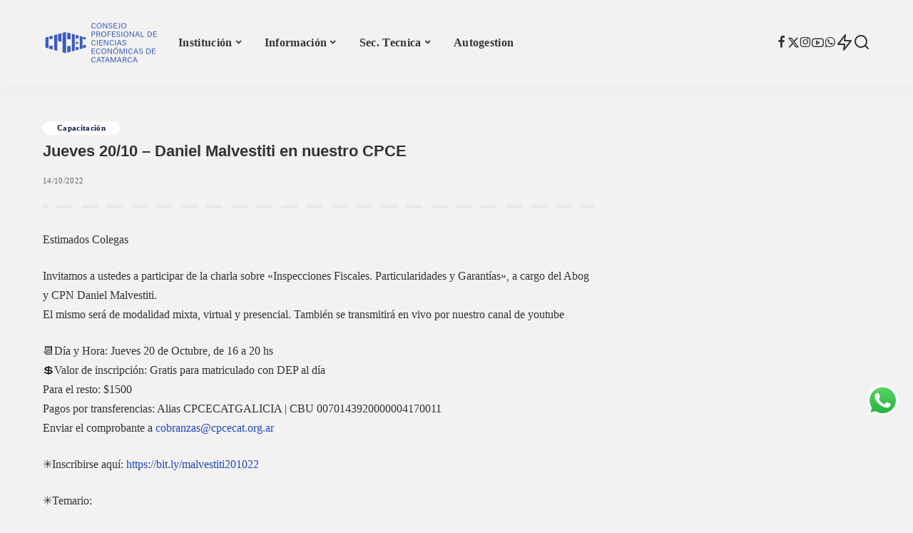

--- FILE ---
content_type: text/html; charset=UTF-8
request_url: https://www.cpcecat.org.ar/jueves-20-10-daniel-malvestiti-en-nuestro-cpce/
body_size: 55126
content:
<!DOCTYPE html><html dir="ltr" lang="es" prefix="og: https://ogp.me/ns#"><head><script data-no-optimize="1">var litespeed_docref=sessionStorage.getItem("litespeed_docref");litespeed_docref&&(Object.defineProperty(document,"referrer",{get:function(){return litespeed_docref}}),sessionStorage.removeItem("litespeed_docref"));</script> <meta charset="UTF-8"><meta http-equiv="X-UA-Compatible" content="IE=edge"><meta name="viewport" content="width=device-width, initial-scale=1"><link rel="profile" href="https://gmpg.org/xfn/11"><title>Jueves 20/10 – Daniel Malvestiti en nuestro CPCE » CPCE Catamarca</title><meta name="description" content="Estimados Colegas Invitamos a ustedes a participar de la charla sobre &quot;Inspecciones Fiscales. Particularidades y Garantías&quot;, a cargo del Abog y CPN Daniel Malvestiti.El mismo será de modalidad mixta, virtual y presencial. También se transmitirá en vivo por nuestro canal de youtube 📆Día y Hora: Jueves 20 de Octubre, de 16 a 20 hs💲Valor de" /><meta name="robots" content="max-image-preview:large" /><meta name="author" content="Camila"/><link rel="canonical" href="https://www.cpcecat.org.ar/jueves-20-10-daniel-malvestiti-en-nuestro-cpce/" /><meta name="generator" content="All in One SEO (AIOSEO) 4.9.3" /><meta property="og:locale" content="es_ES" /><meta property="og:site_name" content="CPCE Catamarca » SItio web oficial." /><meta property="og:type" content="article" /><meta property="og:title" content="Jueves 20/10 – Daniel Malvestiti en nuestro CPCE » CPCE Catamarca" /><meta property="og:description" content="Estimados Colegas Invitamos a ustedes a participar de la charla sobre &quot;Inspecciones Fiscales. Particularidades y Garantías&quot;, a cargo del Abog y CPN Daniel Malvestiti.El mismo será de modalidad mixta, virtual y presencial. También se transmitirá en vivo por nuestro canal de youtube 📆Día y Hora: Jueves 20 de Octubre, de 16 a 20 hs💲Valor de" /><meta property="og:url" content="https://www.cpcecat.org.ar/jueves-20-10-daniel-malvestiti-en-nuestro-cpce/" /><meta property="fb:app_id" content="127929267863231" /><meta property="fb:admins" content="10212592004168509" /><meta property="og:image" content="https://www.cpcecat.org.ar/wp-content/uploads/2022/10/WhatsApp-Image-2022-10-12-at-4.17.48-PM-1.jpeg" /><meta property="og:image:secure_url" content="https://www.cpcecat.org.ar/wp-content/uploads/2022/10/WhatsApp-Image-2022-10-12-at-4.17.48-PM-1.jpeg" /><meta property="og:image:width" content="1200" /><meta property="og:image:height" content="1200" /><meta property="article:tag" content="capacitación" /><meta property="article:published_time" content="2022-10-14T13:40:44+00:00" /><meta property="article:modified_time" content="2022-10-14T18:17:52+00:00" /><meta property="article:publisher" content="https://facebook.com/cpcecatamarca/" /><meta name="twitter:card" content="summary" /><meta name="twitter:site" content="@cpcecat" /><meta name="twitter:title" content="Jueves 20/10 – Daniel Malvestiti en nuestro CPCE » CPCE Catamarca" /><meta name="twitter:description" content="Estimados Colegas Invitamos a ustedes a participar de la charla sobre &quot;Inspecciones Fiscales. Particularidades y Garantías&quot;, a cargo del Abog y CPN Daniel Malvestiti.El mismo será de modalidad mixta, virtual y presencial. También se transmitirá en vivo por nuestro canal de youtube 📆Día y Hora: Jueves 20 de Octubre, de 16 a 20 hs💲Valor de" /><meta name="twitter:creator" content="@cpcecat" /><meta name="twitter:image" content="https://www.cpcecat.org.ar/wp-content/uploads/2022/10/WhatsApp-Image-2022-10-12-at-4.17.48-PM-1.jpeg" /><meta name="twitter:label1" content="Escrito por" /><meta name="twitter:data1" content="Camila" /><meta name="twitter:label2" content="Tiempo de lectura estimado" /><meta name="twitter:data2" content="2 minutos" /> <script type="application/ld+json" class="aioseo-schema">{"@context":"https:\/\/schema.org","@graph":[{"@type":"BlogPosting","@id":"https:\/\/www.cpcecat.org.ar\/jueves-20-10-daniel-malvestiti-en-nuestro-cpce\/#blogposting","name":"Jueves 20\/10 \u2013 Daniel Malvestiti en nuestro CPCE \u00bb CPCE Catamarca","headline":"Jueves 20\/10 &#8211; Daniel Malvestiti en nuestro CPCE","author":{"@id":"https:\/\/www.cpcecat.org.ar\/author\/camila_cpcecat\/#author"},"publisher":{"@id":"https:\/\/www.cpcecat.org.ar\/#organization"},"image":{"@type":"ImageObject","url":"https:\/\/www.cpcecat.org.ar\/wp-content\/uploads\/2022\/10\/WhatsApp-Image-2022-10-12-at-4.17.48-PM-1.jpeg","width":1200,"height":1200},"datePublished":"2022-10-14T10:40:44-03:00","dateModified":"2022-10-14T15:17:52-03:00","inLanguage":"es-ES","mainEntityOfPage":{"@id":"https:\/\/www.cpcecat.org.ar\/jueves-20-10-daniel-malvestiti-en-nuestro-cpce\/#webpage"},"isPartOf":{"@id":"https:\/\/www.cpcecat.org.ar\/jueves-20-10-daniel-malvestiti-en-nuestro-cpce\/#webpage"},"articleSection":"Capacitaci\u00f3n"},{"@type":"BreadcrumbList","@id":"https:\/\/www.cpcecat.org.ar\/jueves-20-10-daniel-malvestiti-en-nuestro-cpce\/#breadcrumblist","itemListElement":[{"@type":"ListItem","@id":"https:\/\/www.cpcecat.org.ar#listItem","position":1,"name":"Inicio","item":"https:\/\/www.cpcecat.org.ar","nextItem":{"@type":"ListItem","@id":"https:\/\/www.cpcecat.org.ar\/category\/capacitacion\/#listItem","name":"Capacitaci\u00f3n"}},{"@type":"ListItem","@id":"https:\/\/www.cpcecat.org.ar\/category\/capacitacion\/#listItem","position":2,"name":"Capacitaci\u00f3n","item":"https:\/\/www.cpcecat.org.ar\/category\/capacitacion\/","nextItem":{"@type":"ListItem","@id":"https:\/\/www.cpcecat.org.ar\/jueves-20-10-daniel-malvestiti-en-nuestro-cpce\/#listItem","name":"Jueves 20\/10 &#8211; Daniel Malvestiti en nuestro CPCE"},"previousItem":{"@type":"ListItem","@id":"https:\/\/www.cpcecat.org.ar#listItem","name":"Inicio"}},{"@type":"ListItem","@id":"https:\/\/www.cpcecat.org.ar\/jueves-20-10-daniel-malvestiti-en-nuestro-cpce\/#listItem","position":3,"name":"Jueves 20\/10 &#8211; Daniel Malvestiti en nuestro CPCE","previousItem":{"@type":"ListItem","@id":"https:\/\/www.cpcecat.org.ar\/category\/capacitacion\/#listItem","name":"Capacitaci\u00f3n"}}]},{"@type":"Organization","@id":"https:\/\/www.cpcecat.org.ar\/#organization","name":"Consejo Profesional de Ciencias Econ\u00f3micas de Catamarca","description":"SItio web oficial.","url":"https:\/\/www.cpcecat.org.ar\/","email":"cpcecat@cpcecat.org.ar","telephone":"+543834438794","foundingDate":"1946-01-01","numberOfEmployees":{"@type":"QuantitativeValue","value":10},"logo":{"@type":"ImageObject","url":"https:\/\/www.cpcecat.org.ar\/wp-content\/uploads\/2024\/01\/favicon-144.webp","@id":"https:\/\/www.cpcecat.org.ar\/jueves-20-10-daniel-malvestiti-en-nuestro-cpce\/#organizationLogo","width":144,"height":144},"image":{"@id":"https:\/\/www.cpcecat.org.ar\/jueves-20-10-daniel-malvestiti-en-nuestro-cpce\/#organizationLogo"},"sameAs":["https:\/\/facebook.com\/cpcecatamarca\/","https:\/\/twitter.com\/cpcecat","https:\/\/www.instagram.com\/cpcecat\/","https:\/\/www.youtube.com\/channel\/UCum1PvUU0I-VX65-k1DmxxQ","https:\/\/www.linkedin.com\/company\/cpcecat"]},{"@type":"Person","@id":"https:\/\/www.cpcecat.org.ar\/author\/camila_cpcecat\/#author","url":"https:\/\/www.cpcecat.org.ar\/author\/camila_cpcecat\/","name":"Camila","image":{"@type":"ImageObject","@id":"https:\/\/www.cpcecat.org.ar\/jueves-20-10-daniel-malvestiti-en-nuestro-cpce\/#authorImage","url":"https:\/\/www.cpcecat.org.ar\/wp-content\/litespeed\/avatar\/18a1cb28bd4d0a60123b0dc486db4c77.jpg?ver=1768824787","width":96,"height":96,"caption":"Camila"}},{"@type":"WebPage","@id":"https:\/\/www.cpcecat.org.ar\/jueves-20-10-daniel-malvestiti-en-nuestro-cpce\/#webpage","url":"https:\/\/www.cpcecat.org.ar\/jueves-20-10-daniel-malvestiti-en-nuestro-cpce\/","name":"Jueves 20\/10 \u2013 Daniel Malvestiti en nuestro CPCE \u00bb CPCE Catamarca","description":"Estimados Colegas Invitamos a ustedes a participar de la charla sobre \"Inspecciones Fiscales. Particularidades y Garant\u00edas\", a cargo del Abog y CPN Daniel Malvestiti.El mismo ser\u00e1 de modalidad mixta, virtual y presencial. Tambi\u00e9n se transmitir\u00e1 en vivo por nuestro canal de youtube \ud83d\udcc6D\u00eda y Hora: Jueves 20 de Octubre, de 16 a 20 hs\ud83d\udcb2Valor de","inLanguage":"es-ES","isPartOf":{"@id":"https:\/\/www.cpcecat.org.ar\/#website"},"breadcrumb":{"@id":"https:\/\/www.cpcecat.org.ar\/jueves-20-10-daniel-malvestiti-en-nuestro-cpce\/#breadcrumblist"},"author":{"@id":"https:\/\/www.cpcecat.org.ar\/author\/camila_cpcecat\/#author"},"creator":{"@id":"https:\/\/www.cpcecat.org.ar\/author\/camila_cpcecat\/#author"},"image":{"@type":"ImageObject","url":"https:\/\/www.cpcecat.org.ar\/wp-content\/uploads\/2022\/10\/WhatsApp-Image-2022-10-12-at-4.17.48-PM-1.jpeg","@id":"https:\/\/www.cpcecat.org.ar\/jueves-20-10-daniel-malvestiti-en-nuestro-cpce\/#mainImage","width":1200,"height":1200},"primaryImageOfPage":{"@id":"https:\/\/www.cpcecat.org.ar\/jueves-20-10-daniel-malvestiti-en-nuestro-cpce\/#mainImage"},"datePublished":"2022-10-14T10:40:44-03:00","dateModified":"2022-10-14T15:17:52-03:00"},{"@type":"WebSite","@id":"https:\/\/www.cpcecat.org.ar\/#website","url":"https:\/\/www.cpcecat.org.ar\/","name":"Consejo Profesional de Ciencias Econ\u00f3micas de Catamarca","alternateName":"CPCECAT","description":"SItio web oficial.","inLanguage":"es-ES","publisher":{"@id":"https:\/\/www.cpcecat.org.ar\/#organization"}}]}</script> <script type="litespeed/javascript">(function(c,l,a,r,i,t,y){c[a]=c[a]||function(){(c[a].q=c[a].q||[]).push(arguments)};t=l.createElement(r);t.async=1;t.src="https://www.clarity.ms/tag/"+i+"?ref=aioseo";y=l.getElementsByTagName(r)[0];y.parentNode.insertBefore(t,y)})(window,document,"clarity","script","kjxlrvp3qi")</script> <link rel="apple-touch-icon" href="https://www.cpcecat.org.ar/wp-content/uploads/2025/05/Isologo-cpcec-azul-25-h72.webp"/><meta name="msapplication-TileColor" content="#ffffff"><meta name="msapplication-TileImage" content="https://www.cpcecat.org.ar/wp-content/uploads/2025/05/Isologo-cpcec-azul-25-h144.webp"/><link rel='dns-prefetch' href='//www.googletagmanager.com' /><link rel="alternate" type="application/rss+xml" title="CPCE Catamarca &raquo; Feed" href="https://www.cpcecat.org.ar/feed/" /><link rel="alternate" title="oEmbed (JSON)" type="application/json+oembed" href="https://www.cpcecat.org.ar/wp-json/oembed/1.0/embed?url=https%3A%2F%2Fwww.cpcecat.org.ar%2Fjueves-20-10-daniel-malvestiti-en-nuestro-cpce%2F" /><link rel="alternate" title="oEmbed (XML)" type="text/xml+oembed" href="https://www.cpcecat.org.ar/wp-json/oembed/1.0/embed?url=https%3A%2F%2Fwww.cpcecat.org.ar%2Fjueves-20-10-daniel-malvestiti-en-nuestro-cpce%2F&#038;format=xml" /><link rel="pingback" href="https://www.cpcecat.org.ar/xmlrpc.php"/><style id='wp-img-auto-sizes-contain-inline-css'>img:is([sizes=auto i],[sizes^="auto," i]){contain-intrinsic-size:3000px 1500px}
/*# sourceURL=wp-img-auto-sizes-contain-inline-css */</style><style id="litespeed-ccss">.wp-block-image img{box-sizing:border-box;height:auto;max-width:100%;vertical-align:bottom}ul{box-sizing:border-box}.entry-content{counter-reset:footnotes}:root{--wp--preset--font-size--normal:16px;--wp--preset--font-size--huge:42px}html :where(img[class*=wp-image-]){height:auto;max-width:100%}:where(figure){margin:0 0 1em}:root{--wp--preset--aspect-ratio--square:1;--wp--preset--aspect-ratio--4-3:4/3;--wp--preset--aspect-ratio--3-4:3/4;--wp--preset--aspect-ratio--3-2:3/2;--wp--preset--aspect-ratio--2-3:2/3;--wp--preset--aspect-ratio--16-9:16/9;--wp--preset--aspect-ratio--9-16:9/16;--wp--preset--color--black:#000000;--wp--preset--color--cyan-bluish-gray:#abb8c3;--wp--preset--color--white:#ffffff;--wp--preset--color--pale-pink:#f78da7;--wp--preset--color--vivid-red:#cf2e2e;--wp--preset--color--luminous-vivid-orange:#ff6900;--wp--preset--color--luminous-vivid-amber:#fcb900;--wp--preset--color--light-green-cyan:#7bdcb5;--wp--preset--color--vivid-green-cyan:#00d084;--wp--preset--color--pale-cyan-blue:#8ed1fc;--wp--preset--color--vivid-cyan-blue:#0693e3;--wp--preset--color--vivid-purple:#9b51e0;--wp--preset--gradient--vivid-cyan-blue-to-vivid-purple:linear-gradient(135deg,rgba(6,147,227,1) 0%,rgb(155,81,224) 100%);--wp--preset--gradient--light-green-cyan-to-vivid-green-cyan:linear-gradient(135deg,rgb(122,220,180) 0%,rgb(0,208,130) 100%);--wp--preset--gradient--luminous-vivid-amber-to-luminous-vivid-orange:linear-gradient(135deg,rgba(252,185,0,1) 0%,rgba(255,105,0,1) 100%);--wp--preset--gradient--luminous-vivid-orange-to-vivid-red:linear-gradient(135deg,rgba(255,105,0,1) 0%,rgb(207,46,46) 100%);--wp--preset--gradient--very-light-gray-to-cyan-bluish-gray:linear-gradient(135deg,rgb(238,238,238) 0%,rgb(169,184,195) 100%);--wp--preset--gradient--cool-to-warm-spectrum:linear-gradient(135deg,rgb(74,234,220) 0%,rgb(151,120,209) 20%,rgb(207,42,186) 40%,rgb(238,44,130) 60%,rgb(251,105,98) 80%,rgb(254,248,76) 100%);--wp--preset--gradient--blush-light-purple:linear-gradient(135deg,rgb(255,206,236) 0%,rgb(152,150,240) 100%);--wp--preset--gradient--blush-bordeaux:linear-gradient(135deg,rgb(254,205,165) 0%,rgb(254,45,45) 50%,rgb(107,0,62) 100%);--wp--preset--gradient--luminous-dusk:linear-gradient(135deg,rgb(255,203,112) 0%,rgb(199,81,192) 50%,rgb(65,88,208) 100%);--wp--preset--gradient--pale-ocean:linear-gradient(135deg,rgb(255,245,203) 0%,rgb(182,227,212) 50%,rgb(51,167,181) 100%);--wp--preset--gradient--electric-grass:linear-gradient(135deg,rgb(202,248,128) 0%,rgb(113,206,126) 100%);--wp--preset--gradient--midnight:linear-gradient(135deg,rgb(2,3,129) 0%,rgb(40,116,252) 100%);--wp--preset--font-size--small:13px;--wp--preset--font-size--medium:20px;--wp--preset--font-size--large:36px;--wp--preset--font-size--x-large:42px;--wp--preset--spacing--20:0.44rem;--wp--preset--spacing--30:0.67rem;--wp--preset--spacing--40:1rem;--wp--preset--spacing--50:1.5rem;--wp--preset--spacing--60:2.25rem;--wp--preset--spacing--70:3.38rem;--wp--preset--spacing--80:5.06rem;--wp--preset--shadow--natural:6px 6px 9px rgba(0, 0, 0, 0.2);--wp--preset--shadow--deep:12px 12px 50px rgba(0, 0, 0, 0.4);--wp--preset--shadow--sharp:6px 6px 0px rgba(0, 0, 0, 0.2);--wp--preset--shadow--outlined:6px 6px 0px -3px rgba(255, 255, 255, 1), 6px 6px rgba(0, 0, 0, 1);--wp--preset--shadow--crisp:6px 6px 0px rgba(0, 0, 0, 1)}:root{--round-3:3px;--round-5:5px;--round-7:7px;--shadow-7:#00000012;--dark-accent:#191c20;--dark-accent-0:#191c2000;--dark-accent-90:#191c20f2;--meta-b-fweight:600;--bottom-border-color:var(--flex-gray-15);--column-border-color:var(--flex-gray-15);--g-color:#ff184e;--heading-color:var(--body-fcolor);--review-color:#ffc300;--g-color-90:#ff184ee6;--absolute-dark:#242424;--body-fcolor:#282828;--meta-fcolor:#666666;--h1-fsize:40px;--h2-fsize:28px;--h3-fsize:22px;--h4-fsize:16px;--h5-fsize:14px;--h6-fsize:13px;--flex-gray-15:#88888826;--solid-light:#fafafa;--rem-mini:.8rem;--rem-small:.92rem;--heading-sub-color:var(--g-color);--awhite:#ffffff}.wp-bottom-menu{display:none;background:var(--wpbottommenu-bgcolor);width:100%;position:fixed;bottom:0;left:0;justify-content:space-around;padding:var(--wpbottommenu-wrapper-padding);box-shadow:0-5px 10px rgb(0 0 0/.1);z-index:var(--wpbottommenu-zindex)}.wp-bottom-menu-item{position:relative;display:flex;flex-direction:column;justify-content:center;align-items:center;height:auto;flex:1;font-size:var(--wpbottommenu-font-size);text-decoration:none;color:var(--wpbottommenu-text-color);text-decoration:none!important}.wp-bottom-menu-item span{margin-top:5px;color:inherit}.wp-bottom-menu-item i{font-size:var(--wpbottommenu-icon-size);color:var(--wpbottommenu-icon-color);font-family:FontAwesome}.wp-bottom-menu-icon-wrapper{position:relative;line-height:0}.fa{display:inline-block;font:normal normal normal 14px/1 FontAwesome;font-size:inherit;text-rendering:auto;-webkit-font-smoothing:antialiased;-moz-osx-font-smoothing:grayscale}.fa-arrow-circle-o-up:before{content:""}.fa-newspaper-o:before{content:""}.fa-whatsapp:before{content:""}.is-screen-reader-text{border:0;clip:rect(1px,1px,1px,1px);-webkit-clip-path:inset(50%);clip-path:inset(50%);color:#000;height:1px;margin:-1px;overflow:hidden;padding:0;position:absolute!important;width:1px;word-wrap:normal!important;word-break:normal}.is-form-style label{display:inline-block!important}.is-form-style label{padding:0;vertical-align:middle;margin:0;width:100%;line-height:1}.is-form-style{line-height:1;position:relative;padding:0!important}.is-form-style input.is-search-input{background:#fff;background-image:none!important;color:#333;padding:0 12px;margin:0;outline:0!important;font-size:14px!important;height:36px;min-height:0;line-height:1;border-radius:0;border:1px solid #ccc!important;font-family:arial;width:100%;-webkit-box-sizing:border-box;-moz-box-sizing:border-box;box-sizing:border-box;-webkit-appearance:none;-webkit-border-radius:0}.is-form-style input.is-search-input::-ms-clear{display:none;width:0;height:0}.is-form-style input.is-search-input::-ms-reveal{display:none;width:0;height:0}.is-form-style input.is-search-input::-webkit-search-cancel-button,.is-form-style input.is-search-input::-webkit-search-decoration,.is-form-style input.is-search-input::-webkit-search-results-button,.is-form-style input.is-search-input::-webkit-search-results-decoration{display:none}:root{--g-color:#ff8763;--el-spacing:10px;--bottom-spacing:35px;--meta-fsize:13px;--subnav-bg-from:#fff;--subnav-bg-to:#fff}html,body,div,span,h1,h4,h6,p,a,abbr,ul,li,form,label{font-family:inherit;font-size:100%;font-weight:inherit;font-style:inherit;line-height:inherit;margin:0;padding:0;vertical-align:baseline;border:0;outline:0}html{font-family:"Poppins",sans-serif;font-size:16px;line-height:1.7;overflow-x:hidden;color:#333;text-size-adjust:100%;-webkit-text-size-adjust:100%;-ms-text-size-adjust:100%}body{font-size:inherit;display:block;overflow:clip;margin:0;color:inherit}body:not([data-theme="dark"]){background:#fff}*{-moz-box-sizing:border-box;-webkit-box-sizing:border-box;box-sizing:border-box}:before,:after{-moz-box-sizing:border-box;-webkit-box-sizing:border-box;box-sizing:border-box}.site{position:relative;display:block}.site-wrap,.site-content{position:relative;display:block;margin:0;padding:0}.site-wrap *{text-rendering:optimizeLegibility;-webkit-font-smoothing:antialiased;-moz-osx-font-smoothing:grayscale}input{overflow:visible}figure{display:block;margin:0}a{text-decoration:none;color:inherit;background-color:#fff0}abbr[title]{text-decoration:none}img{max-width:100%;height:auto;vertical-align:middle;border-style:none;object-fit:cover}svg:not(:root){overflow:hidden}input{margin:0;text-transform:none;outline:none!important}:-webkit-autofill{-webkit-box-shadow:0 0 0 30px #fafafa inset!important}[type="search"]{outline-offset:-2px;-webkit-appearance:textfield}[type="search"]::-webkit-search-cancel-button,[type="search"]::-webkit-search-decoration{-webkit-appearance:none}::-webkit-file-upload-button{font:inherit;-webkit-appearance:button}.clearfix:before,.clearfix:after{display:table;clear:both;content:" "}ul{list-style:none}input::-webkit-file-upload-button{font-size:15px;padding:7px 15px;color:#fff;border:none;-webkit-border-radius:4px;border-radius:4px;outline:none;background-color:#333;box-shadow:none}.off-canvas-inner::-webkit-scrollbar{width:4px}.off-canvas-inner::-webkit-scrollbar-track{-webkit-border-radius:10px;border-radius:10px;background:rgb(255 255 255/.1);box-shadow:inset 0 0 6px rgb(0 0 0/.1)}.off-canvas-inner::-webkit-scrollbar-thumb{-webkit-border-radius:10px;border-radius:10px;background-color:#333}input::-webkit-input-placeholder{font-size:.9em;opacity:.7;color:currentColor}.rbi{font-family:"ruby-icon"!important;font-weight:400;font-style:normal;font-variant:normal;text-transform:none;speak:none;-webkit-font-smoothing:antialiased;-moz-osx-font-smoothing:grayscale}.rbi-x-twitter:before{content:""}.rbi-bookmark:before{content:""}.rbi-zap:before{content:""}.rbi-facebook:before{content:"b"}.rbi-whatsapp:before{content:"Z"}.rbi-instagram:before{content:"4"}.rbi-youtube-o:before{content:""}.rbi-search-alt:before{content:""}.rbi-bookmark-o:before{content:""}.rb-m20-gutter{margin-right:20px;margin-left:20px}.rb-p20-gutter{padding-right:20px;padding-left:20px}h1,h4,h6,.h4,.h6{font-family:"Quicksand",sans-serif;font-weight:700;-ms-word-wrap:break-word;word-wrap:break-word}h1{font-size:2.5rem;line-height:1.15}h4,.h4{font-size:1rem;line-height:1.45}h6,.h6{font-size:.875rem;line-height:1.5}.is-hidden{display:none!important}input[type="search"]{font-family:"Montserrat",sans-serif;font-size:.875rem;font-weight:400;line-height:22px;max-width:100%;padding:10px 25px;white-space:nowrap;border:none;outline:none!important;background-color:rgb(0 0 0/.025);-webkit-box-shadow:none!important;box-shadow:none!important}.load-animation,.loadmore-animation{position:absolute;z-index:992;top:0;right:0;bottom:0;left:0;background-color:#fff0;background-image:url(/wp-content/themes/pixwell/assets/images/loading.svg);background-repeat:no-repeat;background-position:center;background-size:50px}.live-search-animation{top:0;right:0;bottom:auto;left:auto;display:none;width:56px;height:56px;background-color:transparent!important;background-size:26px}.loadmore-animation{display:none;opacity:0;background-size:32px}label{font-size:.85rem;line-height:1.7}.read-it-later{visibility:hidden;opacity:0}.meta-info-el.mobile-bookmark{display:none}.read-it-later i{font-size:.75em;line-height:1;padding-left:2px}.mobile-bookmark .read-it-later i{font-size:1.1em}@media only screen and (max-width:991px){.meta-info-el.mobile-bookmark{display:flex}.read-it-later{display:none!important}.meta-info-el.mobile-bookmark .read-it-later{display:block!important}}.rbc-container{position:static;display:block;max-width:1200px;margin-right:auto;margin-left:auto}.rbc-wrap{display:flex;overflow:clip;flex-flow:row nowrap}.rbc-sidebar{position:relative;display:flex;flex-flow:column nowrap}.rbc-content{display:flex;align-content:flex-start;align-items:flex-start;flex-flow:row wrap}.rbc-content-section .rbc-content{flex:0 0 66.66%;width:66.66%;max-width:66.66%}.rbc-content-section .rbc-sidebar{flex:0 0 33.33%;width:33.33%;max-width:33.33%;padding-left:50px}.wrap{position:relative}.site-wrap .wrap{margin-top:50px;margin-bottom:50px}.sub-mega .sub-menu a{-webkit-transform:translate3d(0,0,0)!important;transform:translate3d(0,0,0)!important;opacity:1}.main-menu>.menu-item.menu-item-has-children>a:after{font-family:"ruby-icon";font-size:.8em;line-height:1;margin-left:2px;content:"";vertical-align:middle}.main-menu .sub-menu .menu-item-has-children>a:after{font-family:"ruby-icon";line-height:1;display:flex;margin-left:auto;content:""}.btn-toggle-wrap{position:relative;z-index:99;display:block;height:100%;padding-right:20px}.btn-toggle{position:relative;display:block;overflow:hidden;width:40px;height:100%;min-height:40px}.btn-toggle .off-canvas-toggle{position:absolute;z-index:20;top:0;left:0;display:block;width:100%;height:100%}.icon-toggle{font-size:0;position:absolute;top:50%;left:0;display:block;width:100%;height:1px;min-height:1px;color:inherit;background-color:currentColor;-webkit-touch-callout:none}.icon-toggle:before,.icon-toggle:after{position:absolute;left:0;width:75%;height:100%;min-height:1px;content:"";background-color:currentColor}.icon-toggle:before{-webkit-transform:translateY(-7px);transform:translateY(-7px)}.icon-toggle:after{-webkit-transform:translateY(7px);transform:translateY(7px)}.header-wrap{position:relative;display:block}.navbar-wrap{position:relative;z-index:999;display:block}.section-sticky .navbar-wrap{background-color:#fff}.navbar-inner{position:relative;display:flex;align-items:stretch;flex-flow:row nowrap;justify-content:space-between;max-width:100%;min-height:60px}.navbar-left{display:flex;align-items:center;flex:1;flex-flow:row nowrap}.navbar-right{position:relative;display:flex;align-items:stretch;flex-flow:row nowrap;justify-content:flex-end;gap:10px}.navbar-right>*{position:static;display:flex;align-items:center;flex-flow:row nowrap}.navbar-right>*:first-child{margin-left:0}.header-1 .navbar-wrap,.section-sticky .navbar-wrap,.mobile-sticky-nav{-webkit-box-shadow:0 4px 30px rgb(0 0 0/.03);box-shadow:0 4px 30px rgb(0 0 0/.03)}.main-menu>li{display:block;float:left}.main-menu>li>a{font-family:"Quicksand",sans-serif;font-size:16px;font-weight:600;position:relative;display:flex;align-items:center;flex-wrap:nowrap;height:60px;padding:0 15px;white-space:nowrap;letter-spacing:.02em}.navbar-inner .logo-wrap{display:flex;flex-shrink:0;margin-right:15px}.logo-wrap a{display:flex;align-items:center;width:auto;height:100%}.logo-wrap img{width:auto;max-height:60px;object-fit:contain;object-position:left}.navbar-social{display:flex;align-items:stretch;flex-flow:row wrap;gap:7px}.navbar-social a{font-size:17px;display:inline-flex;align-items:center}.bookmark-section .bookmark-link,.header-wrap .search-icon,.header-wrap .trend-icon{line-height:1;position:relative;display:flex;align-items:center;justify-content:center;min-width:1em;height:100%}.bookmark-link{font-size:22px}.header-wrap .trend-icon,.header-wrap .search-icon{font-size:24px}.bookmark-icon{display:flex;align-items:flex-start}.rb-counter{font-size:.7rem;font-style:normal;line-height:1;display:flex;align-items:center;min-height:16px;margin-left:-10px;padding:0 2px;text-align:center;letter-spacing:0;color:#fff;background-color:#333}.header-lightbox{position:absolute;z-index:1000;top:calc(100% - 1px);right:0;left:auto;display:block;visibility:hidden;width:360px;padding:20px;-webkit-transform:translateY(10px);transform:translateY(10px);opacity:0;color:#333;border-top:4px solid;background-color:#fff;-webkit-box-shadow:0 4px 30px rgb(0 0 0/.03);box-shadow:0 4px 30px rgb(0 0 0/.03)}.trend-header{margin-bottom:10px}.trend-content{position:relative;padding-top:30px}.trend-content:before{position:absolute;top:0;right:0;left:0;display:block;height:10px;content:"";opacity:.2;background-color:#fff0;background-image:radial-gradient(currentColor 1px,transparent 1px);background-position:1px 1px;background-size:5px 5px}.trend-content>*:last-child{margin-bottom:0}.main-menu-wrap{display:flex;flex-grow:1}.navbar-search-popup.header-lightbox{padding:0}.main-menu .sub-menu{position:absolute;z-index:9999;top:110%;right:auto;left:auto;display:block;visibility:hidden;min-width:200px;padding:10px 0;text-align:left;opacity:0;background:var(--subnav-bg-from);background:-webkit-linear-gradient(left,var(--subnav-bg-from) 0%,var(--subnav-bg-to) 100%);background:linear-gradient(to right,var(--subnav-bg-from) 0%,var(--subnav-bg-to) 100%);-webkit-box-shadow:0 4px 30px rgb(0 0 0/.03);box-shadow:0 4px 30px rgb(0 0 0/.03)}.main-menu .sub-menu .sub-menu{top:0!important;right:auto;bottom:auto;left:110%}.main-menu>li.menu-item-has-children>.sub-menu:before{position:absolute;top:-9px;right:auto;bottom:auto;left:20px;display:block;width:0;height:0;content:"";color:#fff;border-right:10px solid #fff0;border-bottom:10px solid currentColor;border-left:10px solid #fff0}.main-menu .sub-menu:not(.sub-mega){font-family:"Quicksand",sans-serif;font-size:14px;font-weight:500}.sub-menu li{position:relative}.main-menu .sub-menu a>span{position:relative;left:-4px}.rb-menu a>span{line-height:1.3;position:relative;display:flex}.rb-menu a>span:before{position:absolute;bottom:0;left:0;width:0;height:4px;content:"";opacity:0.2!important;background-color:currentColor}.main-menu>li.is-mega-menu.type-column,.main-menu>li.is-mega-menu.type-column>a{position:relative}.main-menu .sub-mega .sub-menu{position:relative!important;top:auto!important;right:auto!important;bottom:auto!important;left:auto!important;visibility:visible!important;min-width:0;transform:none!important;opacity:1!important;-webkit-box-shadow:none!important;box-shadow:none!important}.main-menu .sub-mega .sub-menu .sub-menu{background:none;background-color:transparent!important;background-image:none}.main-menu .sub-menu.mega-col{padding-top:0;padding-bottom:0}.sub-menu.mega-col>.sub-menu{overflow:hidden}.main-menu .sub-mega.sub-menu .menu-item-has-children>a:after,.rb-menu .mega-col.sub-menu a>span:before{display:none}.rb-menu .mega-col.sub-menu a>span{left:auto}.mega-col>.sub-menu{display:flex;align-items:stretch;flex-flow:row nowrap;padding-top:0;padding-bottom:0}.mega-col>.sub-menu>li:not(.is-menu-image) a{opacity:.7}.mega-col>.sub-menu>li:not(.is-menu-image)>a{font-size:1.1em;position:relative;padding-bottom:15px;opacity:1}.mega-col>.sub-menu>li:not(.is-menu-image)>a:before{position:absolute;right:0;bottom:0;left:0;display:block;height:10px;content:"";opacity:.2;background-color:#fff0;background-image:radial-gradient(currentColor 1px,transparent 1px);background-position:1px 1px;background-size:5px 5px}.mega-col li:not(.is-menu-image) a{display:block;padding:5px 0}.mega-col>.sub-menu>li{width:190px;max-width:190px}.mega-col>.sub-menu>li:not(.is-menu-image){flex-shrink:0;padding:20px 20px 20px 24px}.main-menu>li.menu-item-has-children>.mega-col.sub-menu:before{right:auto;left:calc(50% - 5px)}#mobile-navbar,.mobile-sticky-nav{display:none;margin:0;padding:0}.mobile-sticky-nav{position:fixed;z-index:1000;top:0;right:0;left:0;visibility:hidden;-webkit-transform:translate3d(0,-60px,0);transform:translate3d(0,-60px,0);background-color:#fff;will-change:transform}.mobile-navbar .btn-toggle-wrap{position:relative;display:flex;padding-right:10px}.logo-mobile-wrap{display:inline-flex;height:100%;padding:5px 0}.logo-mobile-wrap a{display:flex;align-items:center;justify-content:center;height:100%;max-height:100%}.logo-mobile-wrap img{display:inline-flex;justify-content:center;width:auto;height:100%;max-height:100%;object-fit:contain}.mobile-nav-inner{position:relative;display:flex;align-items:stretch;flex-wrap:nowrap;justify-content:space-between;height:60px}.m-nav-left,.m-nav-right{position:relative;display:flex;align-items:center;flex-flow:row nowrap;min-width:80px}.m-nav-right{justify-content:flex-end;gap:10px}.m-nav-centered{display:flex;align-items:center;flex-grow:1;justify-content:center}.m-nav-right>*{position:static;display:flex;height:100%}.mobile-search .header-lightbox.navbar-search-popup{right:0}.mobile-search .header-lightbox:before{right:15px}.section-sticky-holder{position:fixed;z-index:999;top:-100px;right:0;left:0;visibility:hidden}.section-sticky .navbar-left{flex:1 1 auto}.section-sticky img.logo-default{width:auto;max-height:60px}.section-sticky .logo-wrap{flex:0 0 auto}.off-canvas-wrap{position:fixed;z-index:9900;top:0;bottom:0;left:0;visibility:hidden;overflow:hidden;width:320px;height:100%;-webkit-transform:translate3d(-100%,0,0);transform:translate3d(-100%,0,0);background-color:#333;box-shadow:0 0 30px rgb(0 0 0/.07)}.off-canvas-wrap.light-style{background-color:#fff}.off-canvas-holder{display:flex;overflow:hidden;flex-flow:column nowrap;height:100%;padding-bottom:60px}.off-canvas-holder:before{position:absolute;top:auto;right:20px;bottom:50px;left:auto;display:block;width:40px;height:60px;content:"";opacity:.2;background-color:#fff0;background-image:radial-gradient(currentColor 1px,transparent 1px);background-position:1px 1px;background-size:5px 5px}.off-canvas-inner{position:relative;display:flex;overflow-x:hidden;overflow-y:auto;flex-flow:column nowrap;padding:20px}.site-mask{position:fixed;z-index:9801;top:-200%;left:0;display:block;visibility:hidden;width:100%;height:100%;background:#fff0}.close-panel-wrap{position:absolute;z-index:100;top:5px;right:5px;bottom:auto;left:auto}#off-canvas-close-btn{line-height:32px;position:relative;display:block;width:32px;height:32px;text-align:center;opacity:.7;color:#fff;background-color:rgb(255 255 255/.15)}.btn-close{position:relative;display:block;width:100%;height:100%}.btn-close:before{position:absolute;top:50%;left:50%;display:block;width:20px;height:1px;margin-top:-1px;margin-left:-10px;content:"";-webkit-transform:rotate(-45deg);transform:rotate(-45deg);background-color:#fff}.btn-close:after{position:absolute;top:50%;left:50%;display:block;width:20px;height:1px;margin-top:-1px;margin-left:-10px;content:"";-webkit-transform:rotate(45deg);transform:rotate(45deg);background-color:#fff}.off-canvas-header .inner-bottom{position:relative;display:flex;align-items:center;justify-content:space-between;width:100%}.off-canvas-header .inner-bottom>*{display:flex;flex-flow:row wrap;margin-top:25px}.off-canvas-header .inner-bottom-right>*{margin-left:7px}.off-canvas-header .inner-bottom-right>*:first-child{margin-left:0}.off-canvas-social a{font-size:20px;line-height:32px;display:inline-block;width:32px;text-align:center}.off-canvas-nav{position:relative;display:block}.off-canvas-menu li{position:relative}.off-canvas-menu>li>a{font-family:"Quicksand",sans-serif;font-size:16px;font-weight:700;white-space:nowrap;letter-spacing:.02em}.off-canvas-menu .sub-menu{font-family:"Quicksand",sans-serif;font-size:14px;font-weight:500;position:relative;top:auto;right:auto;bottom:auto;left:auto;display:none;padding-bottom:10px;padding-left:25px}.off-canvas-menu a{line-height:1;display:flex;align-items:center;flex-flow:row nowrap;justify-content:space-between}.off-canvas-menu a>span{margin-top:7px;margin-bottom:7px}.off-canvas-menu>li>a>span{margin-top:10px;margin-bottom:10px}.off-canvas-header{position:relative;display:block;padding:60px 20px 20px;text-align:center;background-repeat:no-repeat;background-position:center;background-size:cover}.off-canvas-header:before{position:absolute;top:0;right:0;bottom:0;left:0;content:"";background-color:rgb(0 0 0/.4)}.off-canvas-header .header-inner{position:relative;z-index:10}.off-canvas-logo{display:block;max-width:100%;margin:0 auto 20px auto}.off-canvas-logo img{line-height:0;display:inline-block;width:auto;max-height:90px}.p-list{margin-bottom:35px}.p-feat{position:relative;display:block;overflow:hidden}.rb-iwrap{position:relative;display:block;margin:0!important;padding-bottom:67.56%}.rb-iwrap.pc-75{padding-bottom:75%}.rb-iwrap img{position:absolute;top:0;right:0;bottom:0;left:0;width:100%;height:100%;margin:0;object-fit:cover;object-position:var(--feat-position,center)}.p-cat-info{font-family:"Montserrat",sans-serif;font-size:11px;font-weight:600;line-height:0;position:absolute;z-index:4;top:auto;right:0;bottom:0;left:0;display:flex;align-items:center;flex-flow:row wrap;flex-grow:1;padding:0 12px 12px 12px;gap:5px}.p-cat-info.is-relative{position:relative;top:auto;right:auto;bottom:auto;left:auto;margin-bottom:10px;padding:0}.p-cat-info>*{display:inline-flex}.cat-info-el{line-height:1;align-items:center;white-space:nowrap;letter-spacing:.0215rem;color:inherit}.p-url,.p-wrap .p-url{font-family:inherit;font-weight:inherit;line-height:inherit;display:inline;margin:0;padding:0;letter-spacing:inherit;text-transform:inherit;word-break:break-word;color:inherit;text-decoration-line:underline;text-decoration-color:#fff0;-webkit-text-decoration-color:#fff0;-moz-text-decoration-color:#fff0}.p-footer{display:flex;align-items:center;flex-flow:row nowrap;flex-grow:1;margin-top:12px}.rb-hf .p-footer{margin-top:5px}.p-meta-info{font-family:"Montserrat",sans-serif;font-size:11px;font-weight:500;display:flex;align-items:center;flex-flow:row wrap;flex-grow:1;letter-spacing:.0215rem;color:#666;gap:7px}.meta-info-el{display:inline-flex;align-items:center;gap:3px}.meta-info-el:before{width:0;height:6px;padding-right:4px;content:"";letter-spacing:0;opacity:.3;border-left:1px solid}.meta-info-el:first-child:before{display:none}.p-list-4 .p-footer{margin-top:5px}.p-list-4.p-list{position:relative;display:flex;align-items:center;margin-bottom:25px}.trending-section .p-list.p-list-4{margin-bottom:20px}.trending-section .p-list.p-list-4:last-child{margin-bottom:0}.p-list-4 .col-left{flex-shrink:0;width:100px;height:auto;margin-right:20px}.p-list-4 .col-right{flex-grow:1}.rb-cookie{position:fixed;z-index:9990;bottom:15px;left:15px;display:none;visibility:hidden;width:300px;padding:15px 20px;opacity:0;color:#fff;background-color:#333;-webkit-box-shadow:0 4px 30px rgb(0 0 0/.07);box-shadow:0 4px 30px rgb(0 0 0/.07)}.rb-cookie p{font-size:.775rem}.rb-cookie .cookie-content a{text-decoration:underline}.rb-cookie .cookie-footer{display:block;margin-top:10px;text-align:right}.rb-cookie .cookie-accept{font-family:"Montserrat",sans-serif;font-size:12px;font-weight:600;line-height:26px;display:inline-block;padding:0 30px;white-space:nowrap;color:#fff;background-color:rgb(225 255 255/.2);box-shadow:none!important}.single-content-wrap{position:relative;display:block;width:100%}h1.single-title{margin-bottom:20px}.single-entry-meta{display:flex;align-items:center;flex-flow:row nowrap;margin-top:15px}.single-entry-meta .inner{display:flex;align-items:flex-start;flex-flow:column nowrap}.single-meta-bottom{margin-top:5px}.entry-content{position:relative;display:block}.entry-content>*{max-width:100%;margin-block-start:0;margin-block-end:var(--cp-spacing,1.5rem)}.entry-content p{word-wrap:break-word;margin-block-start:0;margin-block-end:var(--cp-spacing,1.5rem)}.entry-content figure{max-width:100%;height:auto}.wp-block-image{max-width:100%;margin-right:0;margin-left:0}.wp-block-image img{max-width:100%}.entry-content img{max-width:100%;height:auto}p:empty{display:none}li>ul{padding-top:7px;padding-left:1.2em}.single-bottom-share a{line-height:1;display:flex;align-items:center;justify-content:center;width:50px;height:50px;margin:5px;background-color:rgb(0 0 0/.025)}.single-bottom-share a span{display:none}.single-bottom-share i{font-size:20px}.entry-header{position:relative;margin-bottom:30px}.share-whatsapp.is-mobile{display:none}.single-5 .entry-header{padding-bottom:25px;background-image:linear-gradient(to right,rgb(0 0 0/.04) 66.666%,#fff0 0%);background-repeat:repeat-x;background-position:bottom;background-size:35px 5px}.entry-content>*:last-child{margin-bottom:0}.footer-logo-wrap img{width:auto;max-height:var(--flogo-height,120px)}.textwidget img{margin-top:1rem;margin-bottom:1rem}.is-light-share .share-whatsapp i{color:#17c242}.rb-masonry:nth-child(1){grid-area:e1;justify-self:stretch}.rb-masonry:nth-child(2){grid-area:e2}.rb-masonry:nth-child(3){grid-area:e3}.rb-masonry:nth-child(5){grid-area:e4}.rb-masonry:nth-child(5){grid-area:e5}.rb-masonry:nth-child(6){grid-area:e6}.rb-masonry:nth-child(7){grid-area:e7}.rb-masonry:nth-child(8){grid-area:e8}.rb-masonry:nth-child(9){grid-area:e9}.rb-masonry:nth-child(10){grid-area:e10}.rb-masonry:nth-child(11){grid-area:e11}.is-light-text .rb-counter{color:#333;background-color:#fff}.feat-round .p-feat{-webkit-transform:translateZ(0);transform:translateZ(0);-webkit-border-radius:10px;border-radius:10px}.ele-round input[type="search"],.ele-round .cookie-accept{-webkit-border-radius:100px;border-radius:100px}.ele-round .header-lightbox,.ele-round .wp-block-image:not(.is-style-rounded) img{-webkit-transform:translateZ(0);-webkit-border-radius:10px;border-radius:10px}.ele-round .rb-cookie,.ele-round .main-menu .sub-menu{-webkit-border-radius:10px;border-radius:10px}.ele-round .single-bottom-share a,.ele-round #off-canvas-close-btn{-webkit-border-radius:4px;border-radius:4px}.ele-round .header-lightbox{border-top:none}.ele-round .header-lightbox:before{position:absolute;top:-7px;right:50px;bottom:auto;left:auto;display:block;width:0;height:0;content:"";color:#fff;border-right:8px solid #fff0;border-bottom:8px solid currentColor;border-left:8px solid #fff0}.ele-round .navbar-search .header-lightbox:before{right:15px}.cat-icon-round .single-cat-info .cat-info-el{-webkit-box-shadow:none;box-shadow:none}.cat-icon-round .cat-info-el{padding:4px 20px;color:#fff;-webkit-border-radius:100px;border-radius:100px;background-color:var(--g-color);-webkit-box-shadow:1px 5px 10px rgb(0 0 0/.1);box-shadow:1px 5px 10px rgb(0 0 0/.1)}.cat-icon-round .is-relative .cat-info-el{-webkit-box-shadow:none;box-shadow:none}body:not([data-theme="dark"]) [data-mode=dark]{display:none!important}.is-light-text,.is-light-text>*{color:#fff}@media only screen and (max-width:991px){h1{font-size:2rem;line-height:1.2}.rbc-wrap{flex-flow:row wrap}.rbc-content-section .rbc-content{flex:0 0 100%;width:100%;max-width:100%}.rbc-content-section .rbc-sidebar{flex:0 0 100%;width:100%;max-width:100%;margin-top:60px;padding-right:0;padding-left:0}.sidebar-inner{display:block;width:100%!important;max-width:480px;margin-right:auto;margin-left:auto}#mobile-navbar,.mobile-navbar,#mobile-sticky-nav{display:block}.navbar-inner{display:none!important}.ele-round .header-lightbox:before{right:15px}.share-whatsapp.is-mobile{display:flex}}@media only screen and (max-width:767px){body{overflow-x:hidden}.site-wrap .wrap{margin-top:35px;margin-bottom:35px}.rb-p20-gutter{padding-right:15px;padding-left:15px}.rb-m20-gutter{margin-right:15px;margin-left:15px}h1{font-size:1.5rem;line-height:1.3}h4,.h4{font-size:.935rem}h6,.h6{font-size:.775rem}input[type="search"]{padding-right:15px;padding-left:15px}.pagination-wrap>*{font-size:.9em}.p-cat-info.is-relative{margin-bottom:5px}.p-footer{margin-top:10px}.no-avatar .p-footer{margin-top:5px}.p-list-4 .col-left{margin-right:15px}.rb-cookie{right:0;bottom:0;left:0;width:100%;padding:10px 15px;-webkit-border-radius:0!important;border-radius:0!important}.rb-cookie .cookie-footer{margin-top:10px;text-align:center}.rb-cookie .cookie-content{text-align:center}.rb-cookie .cookie-accept{line-height:26px;padding:0 30px}.footer-logo-wrap img{max-height:90px}.rbc-content-section .rbc-sidebar{margin-top:35px}.single-entry-meta{margin-top:10px}h1.single-title{margin-bottom:15px}.entry-header{margin-bottom:25px}.off-canvas-header .inner-bottom>*{margin-top:15px}}@media only screen and (max-width:479px){.off-canvas-wrap{width:90%;max-width:400px}h1{font-size:1.25em;line-height:1.35}h1.single-title{font-size:1.35rem;line-height:1.3}h4,.h4{font-size:.85em;line-height:1.5}.p-list{margin-bottom:25px}.single-bottom-share a{line-height:40px;width:40px;height:40px}.single-bottom-share i{font-size:16px}.p-cat-info>*{font-size:.95em}.load-animation,.loadmore-animation{background-size:32px}.off-canvas-holder:before{right:15px;bottom:15px}.cat-icon-round .cat-info-el{padding-right:16px;padding-left:16px}.header-lightbox{width:calc(100vw - 30px)}.off-canvas-header{padding-top:45px}}@media only screen and (min-width:992px){.p-list{margin-bottom:40px}}@media (min-width:1025px){.off-canvas-trigger.desktop-disabled{display:none}}@media screen and (min-width:992px){h1,h4,h6,.h4,.h6{max-width:100%}.rbc-content-section .rbc-sidebar{display:block}.p-header{max-width:100%}.p-url,.p-wrap .p-url{-ms-word-wrap:break-word}.layout-grid:not(.is-wide) .rb-masonry:nth-child(1){grid-area:e1;-ms-grid-column-align:stretch;-ms-grid-row:1;-ms-grid-column:3;-ms-grid-column-span:2}.layout-grid:not(.is-wide) .rb-masonry:nth-child(2){grid-area:e2;-ms-grid-row:1;-ms-grid-column:1;-ms-grid-column-span:2}.layout-grid:not(.is-wide) .rb-masonry:nth-child(3){grid-area:e3;-ms-grid-row:1;-ms-grid-column:5;-ms-grid-column-span:2}.layout-grid:not(.is-wide) .rb-masonry:nth-child(4){grid-area:e4;-ms-grid-row:1;-ms-grid-column:7;-ms-grid-column-span:1}.layout-grid:not(.is-wide) .rb-masonry:nth-child(5){grid-area:e5;-ms-grid-row:1;-ms-grid-column:8;-ms-grid-column-span:1}.layout-grid:not(.is-wide) .rb-masonry:nth-child(6){grid-area:e6;-ms-grid-row:2;-ms-grid-column:3;-ms-grid-column-span:1}.layout-grid:not(.is-wide) .rb-masonry:nth-child(7){grid-area:e7;-ms-grid-row:2;-ms-grid-column:4;-ms-grid-column-span:1}.layout-grid:not(.is-wide) .rb-masonry:nth-child(8){grid-area:e8;-ms-grid-row:2;-ms-grid-column:7;-ms-grid-column-span:2}.layout-grid.is-wide .rb-masonry:nth-child(1){grid-area:e1;-ms-grid-column-align:stretch;-ms-grid-row:1;-ms-grid-column:1;-ms-grid-column-span:1}.layout-grid.is-wide .rb-masonry:nth-child(2){grid-area:e2;-ms-grid-row:1;-ms-grid-column:2;-ms-grid-column-span:2}.layout-grid.is-wide .rb-masonry:nth-child(6){grid-area:e6;-ms-grid-row:2;-ms-grid-column:4;-ms-grid-column-span:1}.layout-grid.is-wide .rb-masonry:nth-child(7){grid-area:e7;-ms-grid-row:2;-ms-grid-column:5;-ms-grid-column-span:1}.layout-grid.is-wide .rb-masonry:nth-child(3){grid-area:e3;-ms-grid-row:1;-ms-grid-column:6;-ms-grid-column-span:2}.layout-grid.is-wide .rb-masonry:nth-child(4){grid-area:e4;-ms-grid-row:1;-ms-grid-column:8;-ms-grid-column-span:1}.layout-grid.is-wide .rb-masonry:nth-child(5){grid-area:e5;-ms-grid-row:1;-ms-grid-column:9;-ms-grid-column-span:1}.layout-grid.is-wide .rb-masonry:nth-child(8){grid-area:e8;-ms-grid-row:2;-ms-grid-column:8;-ms-grid-column-span:2}.layout-grid.is-wide .rb-masonry:nth-child(9){grid-area:e9;-ms-grid-row:1;-ms-grid-column:4;-ms-grid-column-span:2}.layout-grid.is-wide .rb-masonry:nth-child(11){grid-area:e11;-ms-grid-row:1;-ms-grid-column:10;-ms-grid-column-span:1}.rb-masonry:nth-child(10){grid-area:e10;-ms-grid-row:2;-ms-grid-column:1;-ms-grid-column-span:1}}html{font-family:Inria Sans}.p-cat-info{font-family:Inria Sans}.p-meta-info{font-family:Inria Sans}.main-menu>li>a,.off-canvas-menu>li>a{font-family:Inria Sans;font-weight:700}.navbar-inner{min-height:120px}.navbar-inner .logo-wrap img{max-height:120px}.main-menu>li>a{height:120px}.section-sticky .navbar-inner{min-height:80px}.section-sticky .navbar-inner .logo-wrap img{max-height:80px}.section-sticky .main-menu>li>a{height:80px}.off-canvas-header{background-color:#0c1b46}a.off-canvas-logo img{max-height:150px}:root{--g-color:#395bbf}.cat-icon-round .cat-info-el{color:#0c1b46}.cat-icon-round .cat-info-el{background-color:#fff}.rb-cookie .cookie-accept{font-family:Inria Sans}input[type="search"]{font-family:Inria Sans}@media only screen and (max-width:767px){.entry-content{font-size:.90rem}}h1,h1.single-title{font-size:22px}body:not([data-theme="dark"]){background:#f2f2f2}.btn-whatsapp{display:block;width:45px;height:115px;color:#fff;position:fixed;right:20px;bottom:85px;border-radius:50%;line-height:80px;text-align:center;z-index:999}@media only screen and (max-width:767px){.btn-whatsapp{display:none}}.ele-round .header-lightbox{background-color:#0C1B46;color:#fff}.ele-round .header-lightbox:before{color:#0C1B46}@media (max-width:1024px){.wp-bottom-menu{display:flex}}:root{--wpbottommenu-font-size:12px;--wpbottommenu-icon-size:18px;--wpbottommenu-text-color:#f2f2f2;--wpbottommenu-h-text-color:#040815;--wpbottommenu-icon-color:#f2f2f2;--wpbottommenu-h-icon-color:#040815;--wpbottommenu-bgcolor:#1d3b9c;--wpbottommenu-zindex:9999;--wpbottommenu-cart-count-bgcolor:#ff0000;--wpbottommenu-wrapper-padding:8px 0}.is-ajax-search .is-loader-image{display:none;position:absolute;top:50%;transform:translateY(-50%);height:25px;right:5px;z-index:9999;width:25px;background-repeat:no-repeat;background-size:contain}.is-ajax-search label{position:relative}</style><link rel="preload" data-asynced="1" data-optimized="2" as="style" onload="this.onload=null;this.rel='stylesheet'" href="https://www.cpcecat.org.ar/wp-content/litespeed/ucss/2a4de17d8251159f90e62e9878afaead.css?ver=07bb1" /><script data-optimized="1" type="litespeed/javascript" data-src="https://www.cpcecat.org.ar/wp-content/plugins/litespeed-cache/assets/js/css_async.min.js"></script> <style id='classic-theme-styles-inline-css'>/*! This file is auto-generated */
.wp-block-button__link{color:#fff;background-color:#32373c;border-radius:9999px;box-shadow:none;text-decoration:none;padding:calc(.667em + 2px) calc(1.333em + 2px);font-size:1.125em}.wp-block-file__button{background:#32373c;color:#fff;text-decoration:none}
/*# sourceURL=/wp-includes/css/classic-themes.min.css */</style><style id='global-styles-inline-css'>:root{--wp--preset--aspect-ratio--square: 1;--wp--preset--aspect-ratio--4-3: 4/3;--wp--preset--aspect-ratio--3-4: 3/4;--wp--preset--aspect-ratio--3-2: 3/2;--wp--preset--aspect-ratio--2-3: 2/3;--wp--preset--aspect-ratio--16-9: 16/9;--wp--preset--aspect-ratio--9-16: 9/16;--wp--preset--color--black: #000000;--wp--preset--color--cyan-bluish-gray: #abb8c3;--wp--preset--color--white: #ffffff;--wp--preset--color--pale-pink: #f78da7;--wp--preset--color--vivid-red: #cf2e2e;--wp--preset--color--luminous-vivid-orange: #ff6900;--wp--preset--color--luminous-vivid-amber: #fcb900;--wp--preset--color--light-green-cyan: #7bdcb5;--wp--preset--color--vivid-green-cyan: #00d084;--wp--preset--color--pale-cyan-blue: #8ed1fc;--wp--preset--color--vivid-cyan-blue: #0693e3;--wp--preset--color--vivid-purple: #9b51e0;--wp--preset--gradient--vivid-cyan-blue-to-vivid-purple: linear-gradient(135deg,rgb(6,147,227) 0%,rgb(155,81,224) 100%);--wp--preset--gradient--light-green-cyan-to-vivid-green-cyan: linear-gradient(135deg,rgb(122,220,180) 0%,rgb(0,208,130) 100%);--wp--preset--gradient--luminous-vivid-amber-to-luminous-vivid-orange: linear-gradient(135deg,rgb(252,185,0) 0%,rgb(255,105,0) 100%);--wp--preset--gradient--luminous-vivid-orange-to-vivid-red: linear-gradient(135deg,rgb(255,105,0) 0%,rgb(207,46,46) 100%);--wp--preset--gradient--very-light-gray-to-cyan-bluish-gray: linear-gradient(135deg,rgb(238,238,238) 0%,rgb(169,184,195) 100%);--wp--preset--gradient--cool-to-warm-spectrum: linear-gradient(135deg,rgb(74,234,220) 0%,rgb(151,120,209) 20%,rgb(207,42,186) 40%,rgb(238,44,130) 60%,rgb(251,105,98) 80%,rgb(254,248,76) 100%);--wp--preset--gradient--blush-light-purple: linear-gradient(135deg,rgb(255,206,236) 0%,rgb(152,150,240) 100%);--wp--preset--gradient--blush-bordeaux: linear-gradient(135deg,rgb(254,205,165) 0%,rgb(254,45,45) 50%,rgb(107,0,62) 100%);--wp--preset--gradient--luminous-dusk: linear-gradient(135deg,rgb(255,203,112) 0%,rgb(199,81,192) 50%,rgb(65,88,208) 100%);--wp--preset--gradient--pale-ocean: linear-gradient(135deg,rgb(255,245,203) 0%,rgb(182,227,212) 50%,rgb(51,167,181) 100%);--wp--preset--gradient--electric-grass: linear-gradient(135deg,rgb(202,248,128) 0%,rgb(113,206,126) 100%);--wp--preset--gradient--midnight: linear-gradient(135deg,rgb(2,3,129) 0%,rgb(40,116,252) 100%);--wp--preset--font-size--small: 13px;--wp--preset--font-size--medium: 20px;--wp--preset--font-size--large: 36px;--wp--preset--font-size--x-large: 42px;--wp--preset--spacing--20: 0.44rem;--wp--preset--spacing--30: 0.67rem;--wp--preset--spacing--40: 1rem;--wp--preset--spacing--50: 1.5rem;--wp--preset--spacing--60: 2.25rem;--wp--preset--spacing--70: 3.38rem;--wp--preset--spacing--80: 5.06rem;--wp--preset--shadow--natural: 6px 6px 9px rgba(0, 0, 0, 0.2);--wp--preset--shadow--deep: 12px 12px 50px rgba(0, 0, 0, 0.4);--wp--preset--shadow--sharp: 6px 6px 0px rgba(0, 0, 0, 0.2);--wp--preset--shadow--outlined: 6px 6px 0px -3px rgb(255, 255, 255), 6px 6px rgb(0, 0, 0);--wp--preset--shadow--crisp: 6px 6px 0px rgb(0, 0, 0);}:where(.is-layout-flex){gap: 0.5em;}:where(.is-layout-grid){gap: 0.5em;}body .is-layout-flex{display: flex;}.is-layout-flex{flex-wrap: wrap;align-items: center;}.is-layout-flex > :is(*, div){margin: 0;}body .is-layout-grid{display: grid;}.is-layout-grid > :is(*, div){margin: 0;}:where(.wp-block-columns.is-layout-flex){gap: 2em;}:where(.wp-block-columns.is-layout-grid){gap: 2em;}:where(.wp-block-post-template.is-layout-flex){gap: 1.25em;}:where(.wp-block-post-template.is-layout-grid){gap: 1.25em;}.has-black-color{color: var(--wp--preset--color--black) !important;}.has-cyan-bluish-gray-color{color: var(--wp--preset--color--cyan-bluish-gray) !important;}.has-white-color{color: var(--wp--preset--color--white) !important;}.has-pale-pink-color{color: var(--wp--preset--color--pale-pink) !important;}.has-vivid-red-color{color: var(--wp--preset--color--vivid-red) !important;}.has-luminous-vivid-orange-color{color: var(--wp--preset--color--luminous-vivid-orange) !important;}.has-luminous-vivid-amber-color{color: var(--wp--preset--color--luminous-vivid-amber) !important;}.has-light-green-cyan-color{color: var(--wp--preset--color--light-green-cyan) !important;}.has-vivid-green-cyan-color{color: var(--wp--preset--color--vivid-green-cyan) !important;}.has-pale-cyan-blue-color{color: var(--wp--preset--color--pale-cyan-blue) !important;}.has-vivid-cyan-blue-color{color: var(--wp--preset--color--vivid-cyan-blue) !important;}.has-vivid-purple-color{color: var(--wp--preset--color--vivid-purple) !important;}.has-black-background-color{background-color: var(--wp--preset--color--black) !important;}.has-cyan-bluish-gray-background-color{background-color: var(--wp--preset--color--cyan-bluish-gray) !important;}.has-white-background-color{background-color: var(--wp--preset--color--white) !important;}.has-pale-pink-background-color{background-color: var(--wp--preset--color--pale-pink) !important;}.has-vivid-red-background-color{background-color: var(--wp--preset--color--vivid-red) !important;}.has-luminous-vivid-orange-background-color{background-color: var(--wp--preset--color--luminous-vivid-orange) !important;}.has-luminous-vivid-amber-background-color{background-color: var(--wp--preset--color--luminous-vivid-amber) !important;}.has-light-green-cyan-background-color{background-color: var(--wp--preset--color--light-green-cyan) !important;}.has-vivid-green-cyan-background-color{background-color: var(--wp--preset--color--vivid-green-cyan) !important;}.has-pale-cyan-blue-background-color{background-color: var(--wp--preset--color--pale-cyan-blue) !important;}.has-vivid-cyan-blue-background-color{background-color: var(--wp--preset--color--vivid-cyan-blue) !important;}.has-vivid-purple-background-color{background-color: var(--wp--preset--color--vivid-purple) !important;}.has-black-border-color{border-color: var(--wp--preset--color--black) !important;}.has-cyan-bluish-gray-border-color{border-color: var(--wp--preset--color--cyan-bluish-gray) !important;}.has-white-border-color{border-color: var(--wp--preset--color--white) !important;}.has-pale-pink-border-color{border-color: var(--wp--preset--color--pale-pink) !important;}.has-vivid-red-border-color{border-color: var(--wp--preset--color--vivid-red) !important;}.has-luminous-vivid-orange-border-color{border-color: var(--wp--preset--color--luminous-vivid-orange) !important;}.has-luminous-vivid-amber-border-color{border-color: var(--wp--preset--color--luminous-vivid-amber) !important;}.has-light-green-cyan-border-color{border-color: var(--wp--preset--color--light-green-cyan) !important;}.has-vivid-green-cyan-border-color{border-color: var(--wp--preset--color--vivid-green-cyan) !important;}.has-pale-cyan-blue-border-color{border-color: var(--wp--preset--color--pale-cyan-blue) !important;}.has-vivid-cyan-blue-border-color{border-color: var(--wp--preset--color--vivid-cyan-blue) !important;}.has-vivid-purple-border-color{border-color: var(--wp--preset--color--vivid-purple) !important;}.has-vivid-cyan-blue-to-vivid-purple-gradient-background{background: var(--wp--preset--gradient--vivid-cyan-blue-to-vivid-purple) !important;}.has-light-green-cyan-to-vivid-green-cyan-gradient-background{background: var(--wp--preset--gradient--light-green-cyan-to-vivid-green-cyan) !important;}.has-luminous-vivid-amber-to-luminous-vivid-orange-gradient-background{background: var(--wp--preset--gradient--luminous-vivid-amber-to-luminous-vivid-orange) !important;}.has-luminous-vivid-orange-to-vivid-red-gradient-background{background: var(--wp--preset--gradient--luminous-vivid-orange-to-vivid-red) !important;}.has-very-light-gray-to-cyan-bluish-gray-gradient-background{background: var(--wp--preset--gradient--very-light-gray-to-cyan-bluish-gray) !important;}.has-cool-to-warm-spectrum-gradient-background{background: var(--wp--preset--gradient--cool-to-warm-spectrum) !important;}.has-blush-light-purple-gradient-background{background: var(--wp--preset--gradient--blush-light-purple) !important;}.has-blush-bordeaux-gradient-background{background: var(--wp--preset--gradient--blush-bordeaux) !important;}.has-luminous-dusk-gradient-background{background: var(--wp--preset--gradient--luminous-dusk) !important;}.has-pale-ocean-gradient-background{background: var(--wp--preset--gradient--pale-ocean) !important;}.has-electric-grass-gradient-background{background: var(--wp--preset--gradient--electric-grass) !important;}.has-midnight-gradient-background{background: var(--wp--preset--gradient--midnight) !important;}.has-small-font-size{font-size: var(--wp--preset--font-size--small) !important;}.has-medium-font-size{font-size: var(--wp--preset--font-size--medium) !important;}.has-large-font-size{font-size: var(--wp--preset--font-size--large) !important;}.has-x-large-font-size{font-size: var(--wp--preset--font-size--x-large) !important;}
:where(.wp-block-post-template.is-layout-flex){gap: 1.25em;}:where(.wp-block-post-template.is-layout-grid){gap: 1.25em;}
:where(.wp-block-term-template.is-layout-flex){gap: 1.25em;}:where(.wp-block-term-template.is-layout-grid){gap: 1.25em;}
:where(.wp-block-columns.is-layout-flex){gap: 2em;}:where(.wp-block-columns.is-layout-grid){gap: 2em;}
:root :where(.wp-block-pullquote){font-size: 1.5em;line-height: 1.6;}
/*# sourceURL=global-styles-inline-css */</style><style id='pixwell-main-inline-css'>html {font-family:Inria Sans;}h1, .h1 {}h2, .h2 {}h3, .h3 {}h4, .h4 {}h5, .h5 {}h6, .h6 {}.single-tagline h6 {}.p-wrap .entry-summary, .twitter-content.entry-summary, .author-description, .rssSummary, .rb-sdesc {font-family:Inria Sans;}.p-cat-info {font-family:Inria Sans;}.p-meta-info, .wp-block-latest-posts__post-date {font-family:Inria Sans;}.meta-info-author.meta-info-el {font-family:Inria Sans;}.breadcrumb {font-family:Inria Sans;}.footer-menu-inner {}.topbar-wrap {}.topbar-menu-wrap {}.main-menu > li > a, .off-canvas-menu > li > a {font-family:Inria Sans;font-weight:700;}.main-menu .sub-menu:not(.sub-mega), .off-canvas-menu .sub-menu {}.is-logo-text .logo-title {}.block-title, .block-header .block-title {font-family:Inria Sans;}.ajax-quick-filter, .block-view-more {font-family:Inria Sans;}.widget-title, .widget .widget-title {font-family:Inria Sans;}body .widget.widget_nav_menu .menu-item {}body.boxed {background-color : #fafafa;background-repeat : no-repeat;background-size : cover;background-attachment : scroll;background-position : center center;}.header-6 .banner-wrap {}.footer-wrap:before {background-color : #f2f2f2;; content: ""; position: absolute; left: 0; top: 0; width: 100%; height: 100%;}.header-9 .banner-wrap { }.topline-wrap {height: 2px}.navbar-inner {min-height: 120px;}.navbar-inner .logo-wrap img {max-height: 120px;}.main-menu > li > a {height: 120px;}.section-sticky .navbar-inner {min-height: 80px;}.section-sticky .navbar-inner .logo-wrap img {max-height: 80px;}.section-sticky .main-menu > li > a {height: 80px;}.main-menu {}.main-menu > li.menu-item-has-children > .sub-menu:before {}[data-theme="dark"] .main-menu  {}[data-theme="dark"] .main-menu > li.menu-item-has-children > .sub-menu:before {}.mobile-nav-inner {}.off-canvas-header { background-color: #0c1b46}a.off-canvas-logo img { max-height: 150px; }.navbar-border-holder {border-width: 2px; }:root {--g-color: #395bbf}.review-info, .p-review-info{ background-color: #395bbf}.review-el .review-stars, .average-stars i{ color: #395bbf}.rb-gallery-popup.mfp-bg.mfp-ready.rb-popup-effect{ background-color: #0c1b46}body .entry-content a:not(button), body .comment-content a{ color: #2348b8}.cat-icon-round .cat-info-el, .cat-icon-simple .cat-info-el,.cat-icon-radius .cat-info-el { color: #0c1b46}.cat-icon-round .cat-info-el, .cat-icon-radius .cat-info-el,.cat-icon-square .cat-info-el:before { background-color: #ffffff}.cat-icon-line .cat-info-el { border-color: #ffffff}.tipsy, .additional-meta, .sponsor-label, .sponsor-link, .entry-footer .tag-label,.box-nav .nav-label, .left-article-label, .share-label, .rss-date,.wp-block-latest-posts__post-date, .wp-block-latest-comments__comment-date,.image-caption, .wp-caption-text, .gallery-caption, .entry-content .wp-block-audio figcaption,.entry-content .wp-block-video figcaption, .entry-content .wp-block-image figcaption,.entry-content .wp-block-gallery .blocks-gallery-image figcaption,.entry-content .wp-block-gallery .blocks-gallery-item figcaption,.subscribe-content .desc, .follower-el .right-el, .author-job, .comment-metadata{ font-family: Inria Sans; }.sponsor-link{ font-family: Inria Sans; }.entry-footer a, .tagcloud a, .entry-footer .source, .entry-footer .via-el{ font-family: Inria Sans; }.p-link, .rb-cookie .cookie-accept, a.comment-reply-link, .comment-list .comment-reply-title small a,.banner-btn a, .headerstrip-btn a, input[type="submit"], button, .pagination-wrap, .cta-btn, .rb-btn{ font-family: Inria Sans; }select, textarea, input[type="text"], input[type="tel"], input[type="email"], input[type="url"],input[type="search"], input[type="number"]{ font-family: Inria Sans; }@media only screen and (max-width: 767px) {.entry-content { font-size: .90rem; }.p-wrap .entry-summary, .twitter-content.entry-summary, .element-desc, .subscribe-description, .rb-sdecs,.copyright-inner > *, .summary-content, .pros-cons-wrap ul li,.gallery-popup-content .image-popup-description > *{ font-size: .76rem; }}h1, .h1, h1.single-title {font-size: 22px; }h2, .h2 {font-size: 20px; }h3, .h3 {font-size: 18px; }@media only screen and (max-width: 1024px) {}@media only screen and (max-width: 991px) {}@media only screen and (max-width: 767px) {}
/*# sourceURL=pixwell-main-inline-css */</style> <script id="post-views-counter-frontend-js-before" type="litespeed/javascript">var pvcArgsFrontend={"mode":"rest_api","postID":16871,"requestURL":"https:\/\/www.cpcecat.org.ar\/wp-json\/post-views-counter\/view-post\/16871","nonce":"72e016de20","dataStorage":"cookies","multisite":!1,"path":"\/","domain":""}</script> <script type="litespeed/javascript" data-src="https://www.cpcecat.org.ar/wp-includes/js/jquery/jquery.min.js" id="jquery-core-js"></script> 
 <script type="litespeed/javascript" data-src="https://www.googletagmanager.com/gtag/js?id=G-0LQQCR0MDZ" id="google_gtagjs-js"></script> <script id="google_gtagjs-js-after" type="litespeed/javascript">window.dataLayer=window.dataLayer||[];function gtag(){dataLayer.push(arguments)}
gtag("set","linker",{"domains":["www.cpcecat.org.ar"]});gtag("js",new Date());gtag("set","developer_id.dZTNiMT",!0);gtag("config","G-0LQQCR0MDZ",{"googlesitekit_post_type":"post","googlesitekit_post_date":"20221014","googlesitekit_post_author":"Camila"})</script> <link rel="https://api.w.org/" href="https://www.cpcecat.org.ar/wp-json/" /><link rel="alternate" title="JSON" type="application/json" href="https://www.cpcecat.org.ar/wp-json/wp/v2/posts/16871" /><link rel="EditURI" type="application/rsd+xml" title="RSD" href="https://www.cpcecat.org.ar/xmlrpc.php?rsd" /><meta name="generator" content="WordPress 6.9" /><link rel='shortlink' href='https://www.cpcecat.org.ar/?p=16871' /><meta name="generator" content="Site Kit by Google 1.170.0" /><meta name="generator" content="Elementor 3.34.2; features: e_font_icon_svg, additional_custom_breakpoints; settings: css_print_method-external, google_font-enabled, font_display-auto"><link rel="icon" href="https://www.cpcecat.org.ar/wp-content/uploads/2025/05/cropped-favicon512x512-2025-32x32.webp" sizes="32x32" /><link rel="icon" href="https://www.cpcecat.org.ar/wp-content/uploads/2025/05/cropped-favicon512x512-2025-192x192.webp" sizes="192x192" /><link rel="apple-touch-icon" href="https://www.cpcecat.org.ar/wp-content/uploads/2025/05/cropped-favicon512x512-2025-180x180.webp" /><meta name="msapplication-TileImage" content="https://www.cpcecat.org.ar/wp-content/uploads/2025/05/cropped-favicon512x512-2025-270x270.webp" /><style id="wp-custom-css">.p-list-3 .col-left{
     width: 90px;
}
 body:not([data-theme="dark"]) {
     background: #f2f2f2;
}
/*Ajuste del boton volver arriba*/
 #back-top{
     bottom:83px 
}
/*Estilos del boton de whatsapp*/
 .btn-whatsapp {
     display:block;
     width:45px;
     height:115px;
     color:#fff;
     position: fixed;
     right:20px;
     bottom:85px;
     border-radius:50%;
     line-height:80px;
     text-align:center;
     z-index:999;
}
/*Ocultar el boton de whatsapp y el volver arriba ya que esta el bottom menu en celulares*/
 @media only screen and (max-width: 767px){
     .btn-whatsapp {
         display:none;
    }
     #back-top{
         display:none!important 
    }
}
/*resaltar de azul los titulos de las noticias*/
.p-url:hover, .p-url:focus, .p-wrap .p-url:hover, .p-wrap .p-url:focus{
    background: #395BBFe6;
		color:#f2f2f2;
    padding: 2px;
    border-radius: 4px
}
/*colores de la tabla de tablepress*/
 .tablepress tfoot th, .tablepress thead th{
     background-color:#395BBF!important;
}
 .tablepress .sorting:hover, .tablepress .sorting_asc, .tablepress .sorting_desc{
     background-color:#2348B8!important;
}
/*Color deshabilitado del form*/
 .disabled{
     background-color:rgb(255 255 255 / 3%)!important;
}
/*Corregir tamaño input en celulares padron de matriculados*/
 @media only screen and (max-width: 767px){
     .padr-mat, input[type='text']{
         padding-right:0px!important;
         padding-left:0px!important;
         text-align: center;
    }
}
/*Cambiar color del lightbox de las noticias mas leidas*/
.ele-round .header-lightbox {
    background-color: #0C1B46;
    color: #fff;
}
.ele-round .header-lightbox:before{
	color:#0C1B46;
}</style><style type="text/css"></style><style type="text/css"></style><script type="litespeed/javascript">(function(c,l,a,r,i,t,y){c[a]=c[a]||function(){(c[a].q=c[a].q||[]).push(arguments)};t=l.createElement(r);t.async=1;t.src="https://www.clarity.ms/tag/"+i+"?ref=bwt";y=l.getElementsByTagName(r)[0];y.parentNode.insertBefore(t,y)})(window,document,"clarity","script","kjxlrvp3qi")</script> </head><body class="wp-singular post-template-default single single-post postid-16871 single-format-standard wp-embed-responsive wp-theme-pixwell wp-child-theme-pixwell-child pixwell elementor-default elementor-kit-7 is-single-5 sticky-nav off-canvas-light is-tooltips is-backtop block-header-dot w-header-1 cat-icon-round ele-round feat-round is-parallax-feat is-fmask mh-p-link mh-p-excerpt" data-theme="default"><div id="site" class="site"><aside id="off-canvas-section" class="off-canvas-wrap light-style is-hidden"><div class="close-panel-wrap tooltips-n">
<a href="#" id="off-canvas-close-btn" aria-label="Close Panel"><i class="btn-close"></i></a></div><div class="off-canvas-holder"><div class="off-canvas-header is-light-text"><div class="header-inner">
<a href="https://www.cpcecat.org.ar/" class="off-canvas-logo">
<img data-lazyloaded="1" src="[data-uri]" loading="lazy" decoding="async" data-src="https://www.cpcecat.org.ar/wp-content/uploads/2025/05/Isologo-cpcec-bco-25-h150.webp" alt="CPCE Catamarca" height="150" width="150" loading="lazy" decoding="async">
</a><aside class="inner-bottom"><div class="off-canvas-social">
<a class="social-link-facebook" title="Facebook" aria-label="Facebook" href="https://facebook.com/cpcecatamarca/" target="_blank" rel="noopener nofollow"><i class="rbi rbi-facebook" aria-hidden="true"></i></a><a class="social-link-twitter" title="Twitter" aria-label="Twitter" href="https://twitter.com/cpcecat" target="_blank" rel="noopener nofollow"><i class="rbi rbi-x-twitter" aria-hidden="true"></i></a><a class="social-link-instagram" title="Instagram" aria-label="Instagram" href="https://www.instagram.com/cpcecat/?hl=es" target="_blank" rel="noopener nofollow"><i class="rbi rbi-instagram" aria-hidden="true"></i></a><a class="social-link-youtube" title="YouTube" aria-label="YouTube" href="https://www.youtube.com/channel/UCum1PvUU0I-VX65-k1DmxxQ" target="_blank" rel="noopener nofollow"><i class="rbi rbi-youtube-o" aria-hidden="true"></i></a><a class="social-link-whatsapp" title="WhatsApp" aria-label="WhatsApp" href="https://api.whatsapp.com/send/?phone=5493834961571&#038;text=Nombre+Apellido+y+N%C2%B0+de+Matricula+Profesional&#038;app_absent=0" target="_blank" rel="noopener nofollow"><i class="rbi rbi-whatsapp" aria-hidden="true"></i></a></div><div class="inner-bottom-right"><aside class="bookmark-section">
<a class="bookmark-link" href="#" title="Favoritos" aria-label="Favoritos">
<span class="bookmark-icon"><i class="rbi rbi-bookmark-o"></i><span class="bookmark-counter rb-counter">0</span></span>
</a></aside></div></aside></div></div><div class="off-canvas-inner is-dark-text"><div id="off-canvas-nav" class="off-canvas-nav"><ul id="off-canvas-menu" class="off-canvas-menu rb-menu is-clicked"><li id="menu-item-287" class="menu-item menu-item-type-custom menu-item-object-custom menu-item-has-children menu-item-287"><a href="#"><span>Institución</span></a><ul class="sub-menu"><li id="menu-item-12732" class="menu-item menu-item-type-custom menu-item-object-custom menu-item-has-children menu-item-12732"><a href="#"><span>Nuestro Consejo</span></a><ul class="sub-menu"><li id="menu-item-12727" class="menu-item menu-item-type-post_type menu-item-object-page menu-item-12727"><a href="https://www.cpcecat.org.ar/institucion/historia/"><span>Historia</span></a></li><li id="menu-item-12731" class="menu-item menu-item-type-post_type menu-item-object-page menu-item-12731"><a href="https://www.cpcecat.org.ar/institucion/autoridades/"><span>Autoridades</span></a></li><li id="menu-item-12730" class="menu-item menu-item-type-post_type menu-item-object-page menu-item-12730"><a href="https://www.cpcecat.org.ar/institucion/comisiones/"><span>Comisiones</span></a></li><li id="menu-item-15730" class="menu-item menu-item-type-post_type menu-item-object-page menu-item-15730"><a href="https://www.cpcecat.org.ar/ley-de-creacion/"><span>Ley de creacion</span></a></li><li id="menu-item-21717" class="menu-item menu-item-type-post_type menu-item-object-page menu-item-21717"><a href="https://www.cpcecat.org.ar/transparencia/"><span>Transparencia</span></a></li><li id="menu-item-17239" class="menu-item menu-item-type-post_type menu-item-object-page menu-item-17239"><a href="https://www.cpcecat.org.ar/institucion/comisiones-directivas-anteriores/"><span>Comisiones directivas anteriores</span></a></li><li id="menu-item-12729" class="menu-item menu-item-type-post_type menu-item-object-page menu-item-12729"><a href="https://www.cpcecat.org.ar/institucion/presidentes-anteriores/"><span>Presidentes Anteriores</span></a></li><li id="menu-item-18612" class="menu-item menu-item-type-post_type menu-item-object-page menu-item-18612"><a href="https://www.cpcecat.org.ar/logos-y-guia-de-marca/"><span>Logos y guia de marca</span></a></li></ul></li><li id="menu-item-12728" class="menu-item menu-item-type-post_type menu-item-object-page menu-item-has-children menu-item-12728"><a href="https://www.cpcecat.org.ar/institucion/predio-social/"><span>Predio social</span></a><ul class="sub-menu"><li id="menu-item-12741" class="menu-item menu-item-type-post_type menu-item-object-page menu-item-12741"><a href="https://www.cpcecat.org.ar/institucion/predio-social/"><span>Información</span></a></li><li id="menu-item-12739" class="menu-item menu-item-type-taxonomy menu-item-object-category menu-item-12739"><a href="https://www.cpcecat.org.ar/category/act-culturales-y-deportivas/"><span>Act. Culturales y Deportivas</span></a></li></ul></li><li id="menu-item-21950" class="menu-item menu-item-type-custom menu-item-object-custom menu-item-has-children menu-item-21950"><a href="#"><span>Alquileres</span></a><ul class="sub-menu"><li id="menu-item-21951" class="menu-item menu-item-type-post_type menu-item-object-page menu-item-21951"><a href="https://www.cpcecat.org.ar/institucion/predio-social/reservas-en-el-predio-social/"><span>Reservas predio social</span></a></li><li id="menu-item-21952" class="menu-item menu-item-type-post_type menu-item-object-page menu-item-21952"><a href="https://www.cpcecat.org.ar/institucion/reservas-en-la-sede-central/"><span>Reservas sede central</span></a></li></ul></li></ul></li><li id="menu-item-12736" class="menu-item menu-item-type-custom menu-item-object-custom menu-item-has-children menu-item-12736"><a href="#"><span>Información</span></a><ul class="sub-menu"><li id="menu-item-12737" class="menu-item menu-item-type-custom menu-item-object-custom menu-item-has-children menu-item-12737"><a href="#"><span>Matriculado</span></a><ul class="sub-menu"><li id="menu-item-23331" class="menu-item menu-item-type-custom menu-item-object-custom menu-item-23331"><a href="https://www.cpcecat.org.ar/red-de-beneficios/"><span>Red de beneficios</span></a></li><li id="menu-item-13064" class="menu-item menu-item-type-post_type menu-item-object-page menu-item-13064"><a href="https://www.cpcecat.org.ar/informacion-al-publico/requisitos-para-matricularse/"><span>Requisitos para matricularse</span></a></li><li id="menu-item-13061" class="menu-item menu-item-type-post_type menu-item-object-page menu-item-13061"><a href="https://www.cpcecat.org.ar/informacion-al-publico/jovenes-profesionales/"><span>Jovenes profesionales</span></a></li><li id="menu-item-13062" class="menu-item menu-item-type-post_type menu-item-object-page menu-item-13062"><a href="https://www.cpcecat.org.ar/informacion-al-publico/fondo-solidario/"><span>Fondo Solidario</span></a></li><li id="menu-item-13065" class="menu-item menu-item-type-taxonomy menu-item-object-category menu-item-13065"><a href="https://www.cpcecat.org.ar/category/bolsa-de-trabajo/"><span>Bolsa de trabajo</span></a></li></ul></li><li id="menu-item-12738" class="menu-item menu-item-type-custom menu-item-object-custom menu-item-has-children menu-item-12738"><a href="#"><span>Publico</span></a><ul class="sub-menu"><li id="menu-item-12735" class="menu-item menu-item-type-post_type menu-item-object-page menu-item-12735"><a href="https://www.cpcecat.org.ar/informacion-al-publico/medios-de-pago/"><span>Medios de pago</span></a></li><li id="menu-item-12734" class="menu-item menu-item-type-post_type menu-item-object-page menu-item-12734"><a href="https://www.cpcecat.org.ar/informacion-al-publico/resoluciones-y-normativas/"><span>Resoluciones y normativas</span></a></li><li id="menu-item-12996" class="menu-item menu-item-type-custom menu-item-object-custom menu-item-12996"><a href="https://drive.google.com/file/d/1jCMyp5mo-5xSkGLDkdDs5jWqfNy_0CYq/view?usp=sharing"><span>Balance RSA</span></a></li><li id="menu-item-12976" class="menu-item menu-item-type-post_type menu-item-object-page menu-item-12976"><a href="https://www.cpcecat.org.ar/informacion-al-publico/padron-de-matriculados/"><span>Padrón de Matriculados</span></a></li><li id="menu-item-15076" class="menu-item menu-item-type-post_type menu-item-object-page menu-item-15076"><a href="https://www.cpcecat.org.ar/informacion-al-publico/observatorio-economico/"><span>Observatorio Económico</span></a></li><li id="menu-item-12979" class="menu-item menu-item-type-post_type menu-item-object-page menu-item-12979"><a href="https://www.cpcecat.org.ar/informacion-al-publico/participacion-en-micros-de-radio/"><span>Participación en Micros de Radio</span></a></li><li id="menu-item-12977" class="menu-item menu-item-type-post_type menu-item-object-page menu-item-12977"><a href="https://www.cpcecat.org.ar/informacion-al-publico/revista-consejo-al-dia/"><span>Revista consejo al dia</span></a></li></ul></li></ul></li><li id="menu-item-12857" class="menu-item menu-item-type-custom menu-item-object-custom menu-item-has-children menu-item-12857"><a href="#"><span>Sec. Tecnica</span></a><ul class="sub-menu"><li id="menu-item-13004" class="menu-item menu-item-type-custom menu-item-object-custom menu-item-has-children menu-item-13004"><a href="#"><span>Guias</span></a><ul class="sub-menu"><li id="menu-item-13059" class="menu-item menu-item-type-post_type menu-item-object-page menu-item-13059"><a href="https://www.cpcecat.org.ar/secretaria-tecnica/normativas-de-uso-profesional/"><span>Normativas de uso profesional</span></a></li><li id="menu-item-12999" class="menu-item menu-item-type-custom menu-item-object-custom menu-item-12999"><a href="https://drive.google.com/drive/folders/1KZPjsiICy_IfzdR-2bzfZ-d8J61lMmId"><span>Formulario 01</span></a></li><li id="menu-item-13000" class="menu-item menu-item-type-custom menu-item-object-custom menu-item-13000"><a href="https://drive.google.com/open?id=1MRjJ2wE8OnSEapcUbciLr-1iPEB6N7-U"><span>Guía de legalizacion VF2016</span></a></li><li id="menu-item-13001" class="menu-item menu-item-type-custom menu-item-object-custom menu-item-13001"><a href="https://drive.google.com/open?id=1gRucTz5dx94UJNJWwir3MKyKJhwHUY8B"><span>Guía control por emisores</span></a></li><li id="menu-item-13002" class="menu-item menu-item-type-custom menu-item-object-custom menu-item-13002"><a href="https://drive.google.com/open?id=1Uq5YP9FMSIqhLuESlFT6n7arnk-OGLPQ"><span>Guía de aspectos mas frecuentes de exposición</span></a></li></ul></li><li id="menu-item-13003" class="menu-item menu-item-type-custom menu-item-object-custom menu-item-has-children menu-item-13003"><a href="#"><span>FACPCE</span></a><ul class="sub-menu"><li id="menu-item-13058" class="menu-item menu-item-type-post_type menu-item-object-page menu-item-13058"><a href="https://www.cpcecat.org.ar/secretaria-tecnica/resoluciones-tecnicas/"><span>Resoluciones Técnicas</span></a></li><li id="menu-item-20817" class="menu-item menu-item-type-custom menu-item-object-custom menu-item-20817"><a href="https://docs.google.com/spreadsheets/d/1LsLwF9QnCzcPySwMRJ7Qz16tn4Gvloij/edit?usp=sharing&#038;ouid=108303137148700532393&#038;rtpof=true&#038;sd=true"><span>Indices FACPCE</span></a></li><li id="menu-item-13057" class="menu-item menu-item-type-post_type menu-item-object-page menu-item-13057"><a href="https://www.cpcecat.org.ar/secretaria-tecnica/auditoria-sindicatura-y-contabilidad/"><span>Auditoria, Sindicatura y Contabilidad</span></a></li><li id="menu-item-13055" class="menu-item menu-item-type-post_type menu-item-object-page menu-item-13055"><a href="https://www.cpcecat.org.ar/secretaria-tecnica/informes-de-cecyt/"><span>Informes de CECyT</span></a></li><li id="menu-item-13056" class="menu-item menu-item-type-post_type menu-item-object-page menu-item-13056"><a href="https://www.cpcecat.org.ar/secretaria-tecnica/comunicaciones/"><span>Comunicaciones</span></a></li></ul></li><li id="menu-item-13726" class="menu-item menu-item-type-custom menu-item-object-custom menu-item-has-children menu-item-13726"><a href="#"><span>Mas</span></a><ul class="sub-menu"><li id="menu-item-12998" class="menu-item menu-item-type-custom menu-item-object-custom menu-item-12998"><a href="https://drive.google.com/u/0/uc?id=0B-LNDHgg8IFubi16MDVXNEpmQ2M&#038;export=download"><span>Honorarios en la justicia</span></a></li><li id="menu-item-13063" class="menu-item menu-item-type-post_type menu-item-object-page menu-item-13063"><a href="https://www.cpcecat.org.ar/informacion-al-publico/sfap/"><span>SFAP</span></a></li><li id="menu-item-12997" class="menu-item menu-item-type-custom menu-item-object-custom menu-item-12997"><a href="https://docs.google.com/document/d/0B-LNDHgg8IFuQ0xhdkN5TW1Xc1E/edit?usp=sharing&#038;ouid=111464784925402125753&#038;resourcekey=0-t9ygKduHTekXnmajjORF-A&#038;rtpof=true&#038;sd=true"><span>Código de ética unificado</span></a></li></ul></li></ul></li><li id="menu-item-13943" class="menu-item menu-item-type-custom menu-item-object-custom menu-item-13943"><a href="http://app.cpcecat.org.ar/"><span>Autogestion</span></a></li></ul></div></div></div></aside><div class="site-outer"><div class="site-mask"></div><header id="site-header" class="header-wrap header-1"><div class="navbar-outer"><div class="navbar-wrap"><aside id="mobile-navbar" class="mobile-navbar"><div class="mobile-nav-inner rb-p20-gutter"><div class="m-nav-left">
<a href="#" class="off-canvas-trigger btn-toggle-wrap desktop-disabled btn-toggle-light" aria-label="menu trigger"><span class="btn-toggle"><span class="off-canvas-toggle"><span class="icon-toggle"></span></span></span></a></div><div class="m-nav-centered"><aside class="logo-mobile-wrap is-logo-image">
<a href="https://www.cpcecat.org.ar/" class="logo-mobile">
<img data-lazyloaded="1" src="[data-uri]" decoding="async"  data-mode="default"  height="84" width="84" data-src="https://www.cpcecat.org.ar/wp-content/uploads/2025/05/Isologo-cpcec-azul-25-h84.webp" alt="CPCE Catamarca">
<img data-lazyloaded="1" src="[data-uri]" decoding="async" data-mode="dark" height="84" width="84" data-src="https://www.cpcecat.org.ar/wp-content/uploads/2025/05/Isologo-cpcec-bco-25-h84.webp" alt="CPCE Catamarca">
</a></aside></div><div class="m-nav-right"><div class="mobile-search">
<a href="#" title="Buscar" aria-label="Buscar" class="search-icon nav-search-link"><i class="rbi rbi-search-alt" aria-hidden="true"></i></a><div class="navbar-search-popup header-lightbox"><div class="navbar-search-form"><style type="text/css" media="screen">#is-ajax-search-result-13296 .is-highlight { background-color: #FFFFB9 !important;}
							#is-ajax-search-result-13296 .meta .is-highlight { background-color: transparent !important;}</style><form data-min-no-for-search=2 data-result-box-max-height=400 data-form-id=13296 class="is-search-form is-form-style is-form-style-2 is-form-id-13296 is-ajax-search" action="https://www.cpcecat.org.ar/" method="get" role="search" ><label for="is-search-input-13296"><span class="is-screen-reader-text">Buscar:</span><input  type="search" id="is-search-input-13296" name="s" value="" class="is-search-input" placeholder="Articulo, noticia, pagina..." autocomplete=off /><span class="is-loader-image" style="display: none;background-image:url(https://www.cpcecat.org.ar/wp-content/plugins/add-search-to-menu/public/images/spinner.gif);" ></span></label></form></div></div></div></div></div></aside><aside id="mobile-sticky-nav" class="mobile-sticky-nav"><div class="mobile-navbar mobile-sticky-inner"><div class="mobile-nav-inner rb-p20-gutter"><div class="m-nav-left">
<a href="#" class="off-canvas-trigger btn-toggle-wrap desktop-disabled btn-toggle-light" aria-label="menu trigger"><span class="btn-toggle"><span class="off-canvas-toggle"><span class="icon-toggle"></span></span></span></a></div><div class="m-nav-centered"><aside class="logo-mobile-wrap is-logo-image">
<a href="https://www.cpcecat.org.ar/" class="logo-mobile">
<img data-lazyloaded="1" src="[data-uri]" decoding="async"  data-mode="default"  height="84" width="84" data-src="https://www.cpcecat.org.ar/wp-content/uploads/2025/05/Isologo-cpcec-azul-25-h84.webp" alt="CPCE Catamarca">
<img data-lazyloaded="1" src="[data-uri]" decoding="async" data-mode="dark" height="84" width="84" data-src="https://www.cpcecat.org.ar/wp-content/uploads/2025/05/Isologo-cpcec-bco-25-h84.webp" alt="CPCE Catamarca">
</a></aside></div><div class="m-nav-right"><div class="mobile-search">
<a href="#" title="Buscar" aria-label="Buscar" class="search-icon nav-search-link"><i class="rbi rbi-search-alt" aria-hidden="true"></i></a><div class="navbar-search-popup header-lightbox"><div class="navbar-search-form"><style type="text/css" media="screen">#is-ajax-search-result-13296 .is-highlight { background-color: #FFFFB9 !important;}
							#is-ajax-search-result-13296 .meta .is-highlight { background-color: transparent !important;}</style><form data-min-no-for-search=2 data-result-box-max-height=400 data-form-id=13296 class="is-search-form is-form-style is-form-style-2 is-form-id-13296 is-ajax-search" action="https://www.cpcecat.org.ar/" method="get" role="search" ><label for="is-search-input-13296"><span class="is-screen-reader-text">Buscar:</span><input  type="search" id="is-search-input-13296" name="s" value="" class="is-search-input" placeholder="Articulo, noticia, pagina..." autocomplete=off /><span class="is-loader-image" style="display: none;background-image:url(https://www.cpcecat.org.ar/wp-content/plugins/add-search-to-menu/public/images/spinner.gif);" ></span></label></form></div></div></div></div></div></div></aside><div class="rbc-container navbar-holder is-main-nav"><div class="navbar-inner rb-m20-gutter"><div class="navbar-left">
<a href="#" class="off-canvas-trigger btn-toggle-wrap desktop-disabled btn-toggle-light" aria-label="menu trigger"><span class="btn-toggle"><span class="off-canvas-toggle"><span class="icon-toggle"></span></span></span></a><div class="logo-wrap is-logo-image site-branding">
<a href="https://www.cpcecat.org.ar/" class="logo" title="CPCE Catamarca">
<img data-lazyloaded="1" src="[data-uri]" decoding="async" class="logo-default logo-retina"  data-mode="default"  height="60" width="160" data-src="https://www.cpcecat.org.ar/wp-content/uploads/2025/05/Logo-cpcec-azul-bajada-25-h60.webp" data-srcset="https://www.cpcecat.org.ar/wp-content/uploads/2025/05/Logo-cpcec-azul-bajada-25-h60.webp 1x, https://www.cpcecat.org.ar/wp-content/uploads/2025/05/Logo-cpcec-azul-bajada-25-h120.webp 2x" alt="CPCE Catamarca">
<img data-lazyloaded="1" src="[data-uri]" decoding="async" class="logo-default logo-retina logo-dark" data-mode="dark" height="60" width="160" data-src="https://www.cpcecat.org.ar/wp-content/uploads/2025/05/Logo-cpcec-bco-bajada-25-h60.webp" data-srcset="https://www.cpcecat.org.ar/wp-content/uploads/2025/05/Logo-cpcec-bco-bajada-25-h60.webp 1x, https://www.cpcecat.org.ar/wp-content/uploads/2025/05/Logo-cpcec-bco-bajada-25-h120.webp 2x" alt="CPCE Catamarca">
</a></div><nav id="site-navigation" class="main-menu-wrap" aria-label="main menu"><ul id="main-menu" class="main-menu rb-menu" itemscope itemtype="https://www.schema.org/SiteNavigationElement"><li class="menu-item menu-item-type-custom menu-item-object-custom menu-item-has-children menu-item-287 is-mega-menu type-column" itemprop="name"><a href="#" itemprop="url"><span>Institución</span></a><div class="mega-col sub-mega sub-menu"><ul class="sub-menu"><li class="menu-item menu-item-type-custom menu-item-object-custom menu-item-has-children menu-item-12732" itemprop="name"><a href="#" itemprop="url"><span>Nuestro Consejo</span></a><ul class="sub-menu"><li class="menu-item menu-item-type-post_type menu-item-object-page menu-item-12727" itemprop="name"><a href="https://www.cpcecat.org.ar/institucion/historia/" itemprop="url"><span>Historia</span></a></li><li class="menu-item menu-item-type-post_type menu-item-object-page menu-item-12731" itemprop="name"><a href="https://www.cpcecat.org.ar/institucion/autoridades/" itemprop="url"><span>Autoridades</span></a></li><li class="menu-item menu-item-type-post_type menu-item-object-page menu-item-12730" itemprop="name"><a href="https://www.cpcecat.org.ar/institucion/comisiones/" itemprop="url"><span>Comisiones</span></a></li><li class="menu-item menu-item-type-post_type menu-item-object-page menu-item-15730" itemprop="name"><a href="https://www.cpcecat.org.ar/ley-de-creacion/" itemprop="url"><span>Ley de creacion</span></a></li><li class="menu-item menu-item-type-post_type menu-item-object-page menu-item-21717" itemprop="name"><a href="https://www.cpcecat.org.ar/transparencia/" itemprop="url"><span>Transparencia</span></a></li><li class="menu-item menu-item-type-post_type menu-item-object-page menu-item-17239" itemprop="name"><a href="https://www.cpcecat.org.ar/institucion/comisiones-directivas-anteriores/" itemprop="url"><span>Comisiones directivas anteriores</span></a></li><li class="menu-item menu-item-type-post_type menu-item-object-page menu-item-12729" itemprop="name"><a href="https://www.cpcecat.org.ar/institucion/presidentes-anteriores/" itemprop="url"><span>Presidentes Anteriores</span></a></li><li class="menu-item menu-item-type-post_type menu-item-object-page menu-item-18612" itemprop="name"><a href="https://www.cpcecat.org.ar/logos-y-guia-de-marca/" itemprop="url"><span>Logos y guia de marca</span></a></li></ul></li><li class="menu-item menu-item-type-post_type menu-item-object-page menu-item-has-children menu-item-12728" itemprop="name"><a href="https://www.cpcecat.org.ar/institucion/predio-social/" itemprop="url"><span>Predio social</span></a><ul class="sub-menu"><li class="menu-item menu-item-type-post_type menu-item-object-page menu-item-12741" itemprop="name"><a href="https://www.cpcecat.org.ar/institucion/predio-social/" itemprop="url"><span>Información</span></a></li><li class="menu-item menu-item-type-taxonomy menu-item-object-category menu-item-12739" itemprop="name"><a href="https://www.cpcecat.org.ar/category/act-culturales-y-deportivas/" itemprop="url"><span>Act. Culturales y Deportivas</span></a></li></ul></li><li class="menu-item menu-item-type-custom menu-item-object-custom menu-item-has-children menu-item-21950" itemprop="name"><a href="#" itemprop="url"><span>Alquileres</span></a><ul class="sub-menu"><li class="menu-item menu-item-type-post_type menu-item-object-page menu-item-21951" itemprop="name"><a href="https://www.cpcecat.org.ar/institucion/predio-social/reservas-en-el-predio-social/" itemprop="url"><span>Reservas predio social</span></a></li><li class="menu-item menu-item-type-post_type menu-item-object-page menu-item-21952" itemprop="name"><a href="https://www.cpcecat.org.ar/institucion/reservas-en-la-sede-central/" itemprop="url"><span>Reservas sede central</span></a></li></ul></li></ul></div></li><li class="menu-item menu-item-type-custom menu-item-object-custom menu-item-has-children menu-item-12736 is-mega-menu type-column" itemprop="name"><a href="#" itemprop="url"><span>Información</span></a><div class="mega-col sub-mega sub-menu"><ul class="sub-menu"><li class="menu-item menu-item-type-custom menu-item-object-custom menu-item-has-children menu-item-12737" itemprop="name"><a href="#" itemprop="url"><span>Matriculado</span></a><ul class="sub-menu"><li class="menu-item menu-item-type-custom menu-item-object-custom menu-item-23331" itemprop="name"><a href="https://www.cpcecat.org.ar/red-de-beneficios/" itemprop="url"><span>Red de beneficios</span></a></li><li class="menu-item menu-item-type-post_type menu-item-object-page menu-item-13064" itemprop="name"><a href="https://www.cpcecat.org.ar/informacion-al-publico/requisitos-para-matricularse/" itemprop="url"><span>Requisitos para matricularse</span></a></li><li class="menu-item menu-item-type-post_type menu-item-object-page menu-item-13061" itemprop="name"><a href="https://www.cpcecat.org.ar/informacion-al-publico/jovenes-profesionales/" itemprop="url"><span>Jovenes profesionales</span></a></li><li class="menu-item menu-item-type-post_type menu-item-object-page menu-item-13062" itemprop="name"><a href="https://www.cpcecat.org.ar/informacion-al-publico/fondo-solidario/" itemprop="url"><span>Fondo Solidario</span></a></li><li class="menu-item menu-item-type-taxonomy menu-item-object-category menu-item-13065" itemprop="name"><a href="https://www.cpcecat.org.ar/category/bolsa-de-trabajo/" itemprop="url"><span>Bolsa de trabajo</span></a></li></ul></li><li class="menu-item menu-item-type-custom menu-item-object-custom menu-item-has-children menu-item-12738" itemprop="name"><a href="#" itemprop="url"><span>Publico</span></a><ul class="sub-menu"><li class="menu-item menu-item-type-post_type menu-item-object-page menu-item-12735" itemprop="name"><a href="https://www.cpcecat.org.ar/informacion-al-publico/medios-de-pago/" itemprop="url"><span>Medios de pago</span></a></li><li class="menu-item menu-item-type-post_type menu-item-object-page menu-item-12734" itemprop="name"><a href="https://www.cpcecat.org.ar/informacion-al-publico/resoluciones-y-normativas/" itemprop="url"><span>Resoluciones y normativas</span></a></li><li class="menu-item menu-item-type-custom menu-item-object-custom menu-item-12996" itemprop="name"><a href="https://drive.google.com/file/d/1jCMyp5mo-5xSkGLDkdDs5jWqfNy_0CYq/view?usp=sharing" itemprop="url"><span>Balance RSA</span></a></li><li class="menu-item menu-item-type-post_type menu-item-object-page menu-item-12976" itemprop="name"><a href="https://www.cpcecat.org.ar/informacion-al-publico/padron-de-matriculados/" itemprop="url"><span>Padrón de Matriculados</span></a></li><li class="menu-item menu-item-type-post_type menu-item-object-page menu-item-15076" itemprop="name"><a href="https://www.cpcecat.org.ar/informacion-al-publico/observatorio-economico/" itemprop="url"><span>Observatorio Económico</span></a></li><li class="menu-item menu-item-type-post_type menu-item-object-page menu-item-12979" itemprop="name"><a href="https://www.cpcecat.org.ar/informacion-al-publico/participacion-en-micros-de-radio/" itemprop="url"><span>Participación en Micros de Radio</span></a></li><li class="menu-item menu-item-type-post_type menu-item-object-page menu-item-12977" itemprop="name"><a href="https://www.cpcecat.org.ar/informacion-al-publico/revista-consejo-al-dia/" itemprop="url"><span>Revista consejo al dia</span></a></li></ul></li></ul></div></li><li class="menu-item menu-item-type-custom menu-item-object-custom menu-item-has-children menu-item-12857 is-mega-menu type-column" itemprop="name"><a href="#" itemprop="url"><span>Sec. Tecnica</span></a><div class="mega-col sub-mega sub-menu"><ul class="sub-menu"><li class="menu-item menu-item-type-custom menu-item-object-custom menu-item-has-children menu-item-13004" itemprop="name"><a href="#" itemprop="url"><span>Guias</span></a><ul class="sub-menu"><li class="menu-item menu-item-type-post_type menu-item-object-page menu-item-13059" itemprop="name"><a href="https://www.cpcecat.org.ar/secretaria-tecnica/normativas-de-uso-profesional/" itemprop="url"><span>Normativas de uso profesional</span></a></li><li class="menu-item menu-item-type-custom menu-item-object-custom menu-item-12999" itemprop="name"><a href="https://drive.google.com/drive/folders/1KZPjsiICy_IfzdR-2bzfZ-d8J61lMmId" itemprop="url"><span>Formulario 01</span></a></li><li class="menu-item menu-item-type-custom menu-item-object-custom menu-item-13000" itemprop="name"><a href="https://drive.google.com/open?id=1MRjJ2wE8OnSEapcUbciLr-1iPEB6N7-U" itemprop="url"><span>Guía de legalizacion VF2016</span></a></li><li class="menu-item menu-item-type-custom menu-item-object-custom menu-item-13001" itemprop="name"><a href="https://drive.google.com/open?id=1gRucTz5dx94UJNJWwir3MKyKJhwHUY8B" itemprop="url"><span>Guía control por emisores</span></a></li><li class="menu-item menu-item-type-custom menu-item-object-custom menu-item-13002" itemprop="name"><a href="https://drive.google.com/open?id=1Uq5YP9FMSIqhLuESlFT6n7arnk-OGLPQ" itemprop="url"><span>Guía de aspectos mas frecuentes de exposición</span></a></li></ul></li><li class="menu-item menu-item-type-custom menu-item-object-custom menu-item-has-children menu-item-13003" itemprop="name"><a href="#" itemprop="url"><span>FACPCE</span></a><ul class="sub-menu"><li class="menu-item menu-item-type-post_type menu-item-object-page menu-item-13058" itemprop="name"><a href="https://www.cpcecat.org.ar/secretaria-tecnica/resoluciones-tecnicas/" itemprop="url"><span>Resoluciones Técnicas</span></a></li><li class="menu-item menu-item-type-custom menu-item-object-custom menu-item-20817" itemprop="name"><a href="https://docs.google.com/spreadsheets/d/1LsLwF9QnCzcPySwMRJ7Qz16tn4Gvloij/edit?usp=sharing&#038;ouid=108303137148700532393&#038;rtpof=true&#038;sd=true" itemprop="url"><span>Indices FACPCE</span></a></li><li class="menu-item menu-item-type-post_type menu-item-object-page menu-item-13057" itemprop="name"><a href="https://www.cpcecat.org.ar/secretaria-tecnica/auditoria-sindicatura-y-contabilidad/" itemprop="url"><span>Auditoria, Sindicatura y Contabilidad</span></a></li><li class="menu-item menu-item-type-post_type menu-item-object-page menu-item-13055" itemprop="name"><a href="https://www.cpcecat.org.ar/secretaria-tecnica/informes-de-cecyt/" itemprop="url"><span>Informes de CECyT</span></a></li><li class="menu-item menu-item-type-post_type menu-item-object-page menu-item-13056" itemprop="name"><a href="https://www.cpcecat.org.ar/secretaria-tecnica/comunicaciones/" itemprop="url"><span>Comunicaciones</span></a></li></ul></li><li class="menu-item menu-item-type-custom menu-item-object-custom menu-item-has-children menu-item-13726" itemprop="name"><a href="#" itemprop="url"><span>Mas</span></a><ul class="sub-menu"><li class="menu-item menu-item-type-custom menu-item-object-custom menu-item-12998" itemprop="name"><a href="https://drive.google.com/u/0/uc?id=0B-LNDHgg8IFubi16MDVXNEpmQ2M&#038;export=download" itemprop="url"><span>Honorarios en la justicia</span></a></li><li class="menu-item menu-item-type-post_type menu-item-object-page menu-item-13063" itemprop="name"><a href="https://www.cpcecat.org.ar/informacion-al-publico/sfap/" itemprop="url"><span>SFAP</span></a></li><li class="menu-item menu-item-type-custom menu-item-object-custom menu-item-12997" itemprop="name"><a href="https://docs.google.com/document/d/0B-LNDHgg8IFuQ0xhdkN5TW1Xc1E/edit?usp=sharing&#038;ouid=111464784925402125753&#038;resourcekey=0-t9ygKduHTekXnmajjORF-A&#038;rtpof=true&#038;sd=true" itemprop="url"><span>Código de ética unificado</span></a></li></ul></li></ul></div></li><li class="menu-item menu-item-type-custom menu-item-object-custom menu-item-13943" itemprop="name"><a href="http://app.cpcecat.org.ar/" itemprop="url"><span>Autogestion</span></a></li></ul></nav></div><div class="navbar-right"><div class="navbar-social social-icons is-icon tooltips-n">
<a class="social-link-facebook" title="Facebook" aria-label="Facebook" href="https://facebook.com/cpcecatamarca/" target="_blank" rel="noopener nofollow"><i class="rbi rbi-facebook" aria-hidden="true"></i></a><a class="social-link-twitter" title="Twitter" aria-label="Twitter" href="https://twitter.com/cpcecat" target="_blank" rel="noopener nofollow"><i class="rbi rbi-x-twitter" aria-hidden="true"></i></a><a class="social-link-instagram" title="Instagram" aria-label="Instagram" href="https://www.instagram.com/cpcecat/?hl=es" target="_blank" rel="noopener nofollow"><i class="rbi rbi-instagram" aria-hidden="true"></i></a><a class="social-link-youtube" title="YouTube" aria-label="YouTube" href="https://www.youtube.com/channel/UCum1PvUU0I-VX65-k1DmxxQ" target="_blank" rel="noopener nofollow"><i class="rbi rbi-youtube-o" aria-hidden="true"></i></a><a class="social-link-whatsapp" title="WhatsApp" aria-label="WhatsApp" href="https://api.whatsapp.com/send/?phone=5493834961571&#038;text=Nombre+Apellido+y+N%C2%B0+de+Matricula+Profesional&#038;app_absent=0" target="_blank" rel="noopener nofollow"><i class="rbi rbi-whatsapp" aria-hidden="true"></i></a></div><aside class="trending-section is-hover">
<span class="trend-icon"><i class="rbi rbi-zap" aria-hidden="true"></i></span><div class="trend-lightbox header-lightbox"><h6 class="trend-header h4">Noticias mas leidas</h6><div class="trend-content"><div class="p-wrap p-list p-list-4 post-23493 rb-hf no-avatar"><div class="col-left"><div class="p-feat">
<a class="p-flink" href="https://www.cpcecat.org.ar/23493-2/" aria-label="Actividades del Predio Social en Verano 2025-2026">
<span class="rb-iwrap pc-75"><img data-lazyloaded="1" src="[data-uri]" width="280" height="210" data-src="https://www.cpcecat.org.ar/wp-content/uploads/2025/11/Copia-de-consejo-informa-1200-x-810-px-280x210.png" class="attachment-pixwell_280x210 size-pixwell_280x210 wp-post-image" alt="" decoding="async" data-srcset="https://www.cpcecat.org.ar/wp-content/uploads/2025/11/Copia-de-consejo-informa-1200-x-810-px-280x210.png 280w, https://www.cpcecat.org.ar/wp-content/uploads/2025/11/Copia-de-consejo-informa-1200-x-810-px-560x420.png 560w" data-sizes="(max-width: 280px) 100vw, 280px" /></span> </a></div></div><div class="col-right"><div class="p-header"><h4 class="entry-title h6">		<a class="p-url" href="https://www.cpcecat.org.ar/23493-2/" rel="bookmark">Actividades del Predio Social en Verano 2025-2026</a></h4></div><div class="p-footer"></div></div></div><div class="p-wrap p-list p-list-4 post-23616 rb-hf no-avatar"><div class="col-left"><div class="p-feat">
<a class="p-flink" href="https://www.cpcecat.org.ar/charla-virtual-gratuita-ley-de-inocencia-fiscal/" aria-label="Charla virtual gratuita &#8211; Ley de inocencia fiscal">
<span class="rb-iwrap pc-75"><img data-lazyloaded="1" src="[data-uri]" width="280" height="210" data-src="https://www.cpcecat.org.ar/wp-content/uploads/2026/01/Ley-de-inocencia-fiscal-web-280x210.jpeg" class="attachment-pixwell_280x210 size-pixwell_280x210 wp-post-image" alt="" decoding="async" data-srcset="https://www.cpcecat.org.ar/wp-content/uploads/2026/01/Ley-de-inocencia-fiscal-web-280x210.jpeg 280w, https://www.cpcecat.org.ar/wp-content/uploads/2026/01/Ley-de-inocencia-fiscal-web-560x420.jpeg 560w" data-sizes="(max-width: 280px) 100vw, 280px" /></span> </a></div></div><div class="col-right"><div class="p-header"><h4 class="entry-title h6">		<a class="p-url" href="https://www.cpcecat.org.ar/charla-virtual-gratuita-ley-de-inocencia-fiscal/" rel="bookmark">Charla virtual gratuita &#8211; Ley de inocencia fiscal</a></h4></div><div class="p-footer"></div></div></div><div class="p-wrap p-list p-list-4 post-23619 rb-hf no-avatar"><div class="col-left"><div class="p-feat">
<a class="p-flink" href="https://www.cpcecat.org.ar/aviso-laboral-21-01-2026/" aria-label="Aviso laboral 21/01/2026">
<span class="rb-iwrap pc-75"><img data-lazyloaded="1" src="[data-uri]" width="280" height="210" data-src="https://www.cpcecat.org.ar/wp-content/uploads/2025/04/Aviso-laboral-WEB-280x210.png" class="attachment-pixwell_280x210 size-pixwell_280x210 wp-post-image" alt="" decoding="async" data-srcset="https://www.cpcecat.org.ar/wp-content/uploads/2025/04/Aviso-laboral-WEB-280x210.png 280w, https://www.cpcecat.org.ar/wp-content/uploads/2025/04/Aviso-laboral-WEB-560x420.png 560w" data-sizes="(max-width: 280px) 100vw, 280px" /></span> </a></div></div><div class="col-right"><div class="p-header"><h4 class="entry-title h6">		<a class="p-url" href="https://www.cpcecat.org.ar/aviso-laboral-21-01-2026/" rel="bookmark">Aviso laboral 21/01/2026</a></h4></div><div class="p-footer"></div></div></div></div></div></aside><aside class="navbar-search">
<a href="#" aria-label="Buscar" class="nav-search-link search-icon"><i class="rbi rbi-search-alt" aria-hidden="true"></i></a><div class="navbar-search-popup header-lightbox"><div class="navbar-search-form"><style type="text/css" media="screen">#is-ajax-search-result-13296 .is-highlight { background-color: #FFFFB9 !important;}
							#is-ajax-search-result-13296 .meta .is-highlight { background-color: transparent !important;}</style><form data-min-no-for-search=2 data-result-box-max-height=400 data-form-id=13296 class="is-search-form is-form-style is-form-style-2 is-form-id-13296 is-ajax-search" action="https://www.cpcecat.org.ar/" method="get" role="search" ><label for="is-search-input-13296"><span class="is-screen-reader-text">Buscar:</span><input  type="search" id="is-search-input-13296" name="s" value="" class="is-search-input" placeholder="Articulo, noticia, pagina..." autocomplete=off /><span class="is-loader-image" style="display: none;background-image:url(https://www.cpcecat.org.ar/wp-content/plugins/add-search-to-menu/public/images/spinner.gif);" ></span></label></form></div><div class="load-animation live-search-animation"></div></div></aside></div></div></div></div></div><aside id="sticky-nav" class="section-sticky-holder"><div class="section-sticky"><div class="navbar-wrap"><div class="rbc-container navbar-holder"><div class="navbar-inner rb-m20-gutter"><div class="navbar-left">
<a href="#" class="off-canvas-trigger btn-toggle-wrap desktop-disabled btn-toggle-light" aria-label="menu trigger"><span class="btn-toggle"><span class="off-canvas-toggle"><span class="icon-toggle"></span></span></span></a><div class="logo-wrap is-logo-image site-branding">
<a href="https://www.cpcecat.org.ar/" class="logo" title="CPCE Catamarca">
<img data-lazyloaded="1" src="[data-uri]" decoding="async" loading="lazy" class="logo-default logo-retina"  data-mode="default"  height="60" width="160" data-src="https://www.cpcecat.org.ar/wp-content/uploads/2025/05/Logo-cpcec-azul-bajada-25-h60.webp" data-srcset="https://www.cpcecat.org.ar/wp-content/uploads/2025/05/Logo-cpcec-azul-bajada-25-h60.webp 1x, https://www.cpcecat.org.ar/wp-content/uploads/2025/05/Logo-cpcec-azul-bajada-25-h120.webp 2x" alt="CPCE Catamarca">
<img data-lazyloaded="1" src="[data-uri]" decoding="async" loading="lazy" class="logo-default logo-retina logo-dark" data-mode="dark" height="60" width="160" data-src="https://www.cpcecat.org.ar/wp-content/uploads/2025/05/Logo-cpcec-bco-bajada-25-h60.webp" data-srcset="https://www.cpcecat.org.ar/wp-content/uploads/2025/05/Logo-cpcec-bco-bajada-25-h60.webp 1x, https://www.cpcecat.org.ar/wp-content/uploads/2025/05/Logo-cpcec-bco-bajada-25-h120.webp 2x" alt="CPCE Catamarca">
</a></div><aside class="main-menu-wrap"><ul id="sticky-menu" class="main-menu rb-menu"><li class="menu-item menu-item-type-custom menu-item-object-custom menu-item-has-children menu-item-287 is-mega-menu type-column"><a href="#"><span>Institución</span></a><div class="mega-col sub-mega sub-menu"><ul class="sub-menu"><li class="menu-item menu-item-type-custom menu-item-object-custom menu-item-has-children menu-item-12732"><a href="#"><span>Nuestro Consejo</span></a><ul class="sub-menu"><li class="menu-item menu-item-type-post_type menu-item-object-page menu-item-12727"><a href="https://www.cpcecat.org.ar/institucion/historia/"><span>Historia</span></a></li><li class="menu-item menu-item-type-post_type menu-item-object-page menu-item-12731"><a href="https://www.cpcecat.org.ar/institucion/autoridades/"><span>Autoridades</span></a></li><li class="menu-item menu-item-type-post_type menu-item-object-page menu-item-12730"><a href="https://www.cpcecat.org.ar/institucion/comisiones/"><span>Comisiones</span></a></li><li class="menu-item menu-item-type-post_type menu-item-object-page menu-item-15730"><a href="https://www.cpcecat.org.ar/ley-de-creacion/"><span>Ley de creacion</span></a></li><li class="menu-item menu-item-type-post_type menu-item-object-page menu-item-21717"><a href="https://www.cpcecat.org.ar/transparencia/"><span>Transparencia</span></a></li><li class="menu-item menu-item-type-post_type menu-item-object-page menu-item-17239"><a href="https://www.cpcecat.org.ar/institucion/comisiones-directivas-anteriores/"><span>Comisiones directivas anteriores</span></a></li><li class="menu-item menu-item-type-post_type menu-item-object-page menu-item-12729"><a href="https://www.cpcecat.org.ar/institucion/presidentes-anteriores/"><span>Presidentes Anteriores</span></a></li><li class="menu-item menu-item-type-post_type menu-item-object-page menu-item-18612"><a href="https://www.cpcecat.org.ar/logos-y-guia-de-marca/"><span>Logos y guia de marca</span></a></li></ul></li><li class="menu-item menu-item-type-post_type menu-item-object-page menu-item-has-children menu-item-12728"><a href="https://www.cpcecat.org.ar/institucion/predio-social/"><span>Predio social</span></a><ul class="sub-menu"><li class="menu-item menu-item-type-post_type menu-item-object-page menu-item-12741"><a href="https://www.cpcecat.org.ar/institucion/predio-social/"><span>Información</span></a></li><li class="menu-item menu-item-type-taxonomy menu-item-object-category menu-item-12739"><a href="https://www.cpcecat.org.ar/category/act-culturales-y-deportivas/"><span>Act. Culturales y Deportivas</span></a></li></ul></li><li class="menu-item menu-item-type-custom menu-item-object-custom menu-item-has-children menu-item-21950"><a href="#"><span>Alquileres</span></a><ul class="sub-menu"><li class="menu-item menu-item-type-post_type menu-item-object-page menu-item-21951"><a href="https://www.cpcecat.org.ar/institucion/predio-social/reservas-en-el-predio-social/"><span>Reservas predio social</span></a></li><li class="menu-item menu-item-type-post_type menu-item-object-page menu-item-21952"><a href="https://www.cpcecat.org.ar/institucion/reservas-en-la-sede-central/"><span>Reservas sede central</span></a></li></ul></li></ul></div></li><li class="menu-item menu-item-type-custom menu-item-object-custom menu-item-has-children menu-item-12736 is-mega-menu type-column"><a href="#"><span>Información</span></a><div class="mega-col sub-mega sub-menu"><ul class="sub-menu"><li class="menu-item menu-item-type-custom menu-item-object-custom menu-item-has-children menu-item-12737"><a href="#"><span>Matriculado</span></a><ul class="sub-menu"><li class="menu-item menu-item-type-custom menu-item-object-custom menu-item-23331"><a href="https://www.cpcecat.org.ar/red-de-beneficios/"><span>Red de beneficios</span></a></li><li class="menu-item menu-item-type-post_type menu-item-object-page menu-item-13064"><a href="https://www.cpcecat.org.ar/informacion-al-publico/requisitos-para-matricularse/"><span>Requisitos para matricularse</span></a></li><li class="menu-item menu-item-type-post_type menu-item-object-page menu-item-13061"><a href="https://www.cpcecat.org.ar/informacion-al-publico/jovenes-profesionales/"><span>Jovenes profesionales</span></a></li><li class="menu-item menu-item-type-post_type menu-item-object-page menu-item-13062"><a href="https://www.cpcecat.org.ar/informacion-al-publico/fondo-solidario/"><span>Fondo Solidario</span></a></li><li class="menu-item menu-item-type-taxonomy menu-item-object-category menu-item-13065"><a href="https://www.cpcecat.org.ar/category/bolsa-de-trabajo/"><span>Bolsa de trabajo</span></a></li></ul></li><li class="menu-item menu-item-type-custom menu-item-object-custom menu-item-has-children menu-item-12738"><a href="#"><span>Publico</span></a><ul class="sub-menu"><li class="menu-item menu-item-type-post_type menu-item-object-page menu-item-12735"><a href="https://www.cpcecat.org.ar/informacion-al-publico/medios-de-pago/"><span>Medios de pago</span></a></li><li class="menu-item menu-item-type-post_type menu-item-object-page menu-item-12734"><a href="https://www.cpcecat.org.ar/informacion-al-publico/resoluciones-y-normativas/"><span>Resoluciones y normativas</span></a></li><li class="menu-item menu-item-type-custom menu-item-object-custom menu-item-12996"><a href="https://drive.google.com/file/d/1jCMyp5mo-5xSkGLDkdDs5jWqfNy_0CYq/view?usp=sharing"><span>Balance RSA</span></a></li><li class="menu-item menu-item-type-post_type menu-item-object-page menu-item-12976"><a href="https://www.cpcecat.org.ar/informacion-al-publico/padron-de-matriculados/"><span>Padrón de Matriculados</span></a></li><li class="menu-item menu-item-type-post_type menu-item-object-page menu-item-15076"><a href="https://www.cpcecat.org.ar/informacion-al-publico/observatorio-economico/"><span>Observatorio Económico</span></a></li><li class="menu-item menu-item-type-post_type menu-item-object-page menu-item-12979"><a href="https://www.cpcecat.org.ar/informacion-al-publico/participacion-en-micros-de-radio/"><span>Participación en Micros de Radio</span></a></li><li class="menu-item menu-item-type-post_type menu-item-object-page menu-item-12977"><a href="https://www.cpcecat.org.ar/informacion-al-publico/revista-consejo-al-dia/"><span>Revista consejo al dia</span></a></li></ul></li></ul></div></li><li class="menu-item menu-item-type-custom menu-item-object-custom menu-item-has-children menu-item-12857 is-mega-menu type-column"><a href="#"><span>Sec. Tecnica</span></a><div class="mega-col sub-mega sub-menu"><ul class="sub-menu"><li class="menu-item menu-item-type-custom menu-item-object-custom menu-item-has-children menu-item-13004"><a href="#"><span>Guias</span></a><ul class="sub-menu"><li class="menu-item menu-item-type-post_type menu-item-object-page menu-item-13059"><a href="https://www.cpcecat.org.ar/secretaria-tecnica/normativas-de-uso-profesional/"><span>Normativas de uso profesional</span></a></li><li class="menu-item menu-item-type-custom menu-item-object-custom menu-item-12999"><a href="https://drive.google.com/drive/folders/1KZPjsiICy_IfzdR-2bzfZ-d8J61lMmId"><span>Formulario 01</span></a></li><li class="menu-item menu-item-type-custom menu-item-object-custom menu-item-13000"><a href="https://drive.google.com/open?id=1MRjJ2wE8OnSEapcUbciLr-1iPEB6N7-U"><span>Guía de legalizacion VF2016</span></a></li><li class="menu-item menu-item-type-custom menu-item-object-custom menu-item-13001"><a href="https://drive.google.com/open?id=1gRucTz5dx94UJNJWwir3MKyKJhwHUY8B"><span>Guía control por emisores</span></a></li><li class="menu-item menu-item-type-custom menu-item-object-custom menu-item-13002"><a href="https://drive.google.com/open?id=1Uq5YP9FMSIqhLuESlFT6n7arnk-OGLPQ"><span>Guía de aspectos mas frecuentes de exposición</span></a></li></ul></li><li class="menu-item menu-item-type-custom menu-item-object-custom menu-item-has-children menu-item-13003"><a href="#"><span>FACPCE</span></a><ul class="sub-menu"><li class="menu-item menu-item-type-post_type menu-item-object-page menu-item-13058"><a href="https://www.cpcecat.org.ar/secretaria-tecnica/resoluciones-tecnicas/"><span>Resoluciones Técnicas</span></a></li><li class="menu-item menu-item-type-custom menu-item-object-custom menu-item-20817"><a href="https://docs.google.com/spreadsheets/d/1LsLwF9QnCzcPySwMRJ7Qz16tn4Gvloij/edit?usp=sharing&#038;ouid=108303137148700532393&#038;rtpof=true&#038;sd=true"><span>Indices FACPCE</span></a></li><li class="menu-item menu-item-type-post_type menu-item-object-page menu-item-13057"><a href="https://www.cpcecat.org.ar/secretaria-tecnica/auditoria-sindicatura-y-contabilidad/"><span>Auditoria, Sindicatura y Contabilidad</span></a></li><li class="menu-item menu-item-type-post_type menu-item-object-page menu-item-13055"><a href="https://www.cpcecat.org.ar/secretaria-tecnica/informes-de-cecyt/"><span>Informes de CECyT</span></a></li><li class="menu-item menu-item-type-post_type menu-item-object-page menu-item-13056"><a href="https://www.cpcecat.org.ar/secretaria-tecnica/comunicaciones/"><span>Comunicaciones</span></a></li></ul></li><li class="menu-item menu-item-type-custom menu-item-object-custom menu-item-has-children menu-item-13726"><a href="#"><span>Mas</span></a><ul class="sub-menu"><li class="menu-item menu-item-type-custom menu-item-object-custom menu-item-12998"><a href="https://drive.google.com/u/0/uc?id=0B-LNDHgg8IFubi16MDVXNEpmQ2M&#038;export=download"><span>Honorarios en la justicia</span></a></li><li class="menu-item menu-item-type-post_type menu-item-object-page menu-item-13063"><a href="https://www.cpcecat.org.ar/informacion-al-publico/sfap/"><span>SFAP</span></a></li><li class="menu-item menu-item-type-custom menu-item-object-custom menu-item-12997"><a href="https://docs.google.com/document/d/0B-LNDHgg8IFuQ0xhdkN5TW1Xc1E/edit?usp=sharing&#038;ouid=111464784925402125753&#038;resourcekey=0-t9ygKduHTekXnmajjORF-A&#038;rtpof=true&#038;sd=true"><span>Código de ética unificado</span></a></li></ul></li></ul></div></li><li class="menu-item menu-item-type-custom menu-item-object-custom menu-item-13943"><a href="http://app.cpcecat.org.ar/"><span>Autogestion</span></a></li></ul></aside></div><div class="navbar-right"><div class="navbar-social social-icons is-icon tooltips-n">
<a class="social-link-facebook" title="Facebook" aria-label="Facebook" href="https://facebook.com/cpcecatamarca/" target="_blank" rel="noopener nofollow"><i class="rbi rbi-facebook" aria-hidden="true"></i></a><a class="social-link-twitter" title="Twitter" aria-label="Twitter" href="https://twitter.com/cpcecat" target="_blank" rel="noopener nofollow"><i class="rbi rbi-x-twitter" aria-hidden="true"></i></a><a class="social-link-instagram" title="Instagram" aria-label="Instagram" href="https://www.instagram.com/cpcecat/?hl=es" target="_blank" rel="noopener nofollow"><i class="rbi rbi-instagram" aria-hidden="true"></i></a><a class="social-link-youtube" title="YouTube" aria-label="YouTube" href="https://www.youtube.com/channel/UCum1PvUU0I-VX65-k1DmxxQ" target="_blank" rel="noopener nofollow"><i class="rbi rbi-youtube-o" aria-hidden="true"></i></a><a class="social-link-whatsapp" title="WhatsApp" aria-label="WhatsApp" href="https://api.whatsapp.com/send/?phone=5493834961571&#038;text=Nombre+Apellido+y+N%C2%B0+de+Matricula+Profesional&#038;app_absent=0" target="_blank" rel="noopener nofollow"><i class="rbi rbi-whatsapp" aria-hidden="true"></i></a></div><aside class="trending-section is-hover">
<span class="trend-icon"><i class="rbi rbi-zap" aria-hidden="true"></i></span><div class="trend-lightbox header-lightbox"><h6 class="trend-header h4">Noticias mas leidas</h6><div class="trend-content"><div class="p-wrap p-list p-list-4 post-23493 rb-hf no-avatar"><div class="col-left"><div class="p-feat">
<a class="p-flink" href="https://www.cpcecat.org.ar/23493-2/" aria-label="Actividades del Predio Social en Verano 2025-2026">
<span class="rb-iwrap pc-75"><img data-lazyloaded="1" src="[data-uri]" width="280" height="210" data-src="https://www.cpcecat.org.ar/wp-content/uploads/2025/11/Copia-de-consejo-informa-1200-x-810-px-280x210.png" class="attachment-pixwell_280x210 size-pixwell_280x210 wp-post-image" alt="" decoding="async" data-srcset="https://www.cpcecat.org.ar/wp-content/uploads/2025/11/Copia-de-consejo-informa-1200-x-810-px-280x210.png 280w, https://www.cpcecat.org.ar/wp-content/uploads/2025/11/Copia-de-consejo-informa-1200-x-810-px-560x420.png 560w" data-sizes="(max-width: 280px) 100vw, 280px" /></span> </a></div></div><div class="col-right"><div class="p-header"><h4 class="entry-title h6">		<a class="p-url" href="https://www.cpcecat.org.ar/23493-2/" rel="bookmark">Actividades del Predio Social en Verano 2025-2026</a></h4></div><div class="p-footer"></div></div></div><div class="p-wrap p-list p-list-4 post-23616 rb-hf no-avatar"><div class="col-left"><div class="p-feat">
<a class="p-flink" href="https://www.cpcecat.org.ar/charla-virtual-gratuita-ley-de-inocencia-fiscal/" aria-label="Charla virtual gratuita &#8211; Ley de inocencia fiscal">
<span class="rb-iwrap pc-75"><img data-lazyloaded="1" src="[data-uri]" width="280" height="210" data-src="https://www.cpcecat.org.ar/wp-content/uploads/2026/01/Ley-de-inocencia-fiscal-web-280x210.jpeg" class="attachment-pixwell_280x210 size-pixwell_280x210 wp-post-image" alt="" decoding="async" data-srcset="https://www.cpcecat.org.ar/wp-content/uploads/2026/01/Ley-de-inocencia-fiscal-web-280x210.jpeg 280w, https://www.cpcecat.org.ar/wp-content/uploads/2026/01/Ley-de-inocencia-fiscal-web-560x420.jpeg 560w" data-sizes="(max-width: 280px) 100vw, 280px" /></span> </a></div></div><div class="col-right"><div class="p-header"><h4 class="entry-title h6">		<a class="p-url" href="https://www.cpcecat.org.ar/charla-virtual-gratuita-ley-de-inocencia-fiscal/" rel="bookmark">Charla virtual gratuita &#8211; Ley de inocencia fiscal</a></h4></div><div class="p-footer"></div></div></div><div class="p-wrap p-list p-list-4 post-23619 rb-hf no-avatar"><div class="col-left"><div class="p-feat">
<a class="p-flink" href="https://www.cpcecat.org.ar/aviso-laboral-21-01-2026/" aria-label="Aviso laboral 21/01/2026">
<span class="rb-iwrap pc-75"><img data-lazyloaded="1" src="[data-uri]" width="280" height="210" data-src="https://www.cpcecat.org.ar/wp-content/uploads/2025/04/Aviso-laboral-WEB-280x210.png" class="attachment-pixwell_280x210 size-pixwell_280x210 wp-post-image" alt="" decoding="async" data-srcset="https://www.cpcecat.org.ar/wp-content/uploads/2025/04/Aviso-laboral-WEB-280x210.png 280w, https://www.cpcecat.org.ar/wp-content/uploads/2025/04/Aviso-laboral-WEB-560x420.png 560w" data-sizes="(max-width: 280px) 100vw, 280px" /></span> </a></div></div><div class="col-right"><div class="p-header"><h4 class="entry-title h6">		<a class="p-url" href="https://www.cpcecat.org.ar/aviso-laboral-21-01-2026/" rel="bookmark">Aviso laboral 21/01/2026</a></h4></div><div class="p-footer"></div></div></div></div></div></aside><aside class="navbar-search">
<a href="#" aria-label="Buscar" class="nav-search-link search-icon"><i class="rbi rbi-search-alt" aria-hidden="true"></i></a><div class="navbar-search-popup header-lightbox"><div class="navbar-search-form"><style type="text/css" media="screen">#is-ajax-search-result-13296 .is-highlight { background-color: #FFFFB9 !important;}
							#is-ajax-search-result-13296 .meta .is-highlight { background-color: transparent !important;}</style><form data-min-no-for-search=2 data-result-box-max-height=400 data-form-id=13296 class="is-search-form is-form-style is-form-style-2 is-form-id-13296 is-ajax-search" action="https://www.cpcecat.org.ar/" method="get" role="search" ><label for="is-search-input-13296"><span class="is-screen-reader-text">Buscar:</span><input  type="search" id="is-search-input-13296" name="s" value="" class="is-search-input" placeholder="Articulo, noticia, pagina..." autocomplete=off /><span class="is-loader-image" style="display: none;background-image:url(https://www.cpcecat.org.ar/wp-content/plugins/add-search-to-menu/public/images/spinner.gif);" ></span></label></form></div><div class="load-animation live-search-animation"></div></div></aside></div></div></div></div></div></aside></header><div class="site-wrap clearfix"><div class="site-content single-5 single-1 rbc-content-section clearfix has-sidebar is-sidebar-right"><div class="wrap rbc-container rb-p20-gutter"><div class="rbc-wrap"><main id="main" class="site-main rbc-content"><div class="single-content-wrap"><article id="post-16871" class="post-16871 post type-post status-publish format-standard has-post-thumbnail category-capacitacion" itemscope itemtype="https://schema.org/Article"><header class="single-header entry-header"><aside class="p-cat-info is-relative single-cat-info">
<a class="cat-info-el cat-info-id-69" href="https://www.cpcecat.org.ar/category/capacitacion/" rel="category">Capacitación</a></aside><h1 itemprop="headline" class="single-title entry-title">Jueves 20/10 &#8211; Daniel Malvestiti en nuestro CPCE</h1><div class="single-entry-meta small-size"><div class="inner"><div class="single-meta-info p-meta-info">
<span class="meta-info-el meta-info-date">
<abbr class="date published" title="2022-10-14T10:40:44-03:00">14/10/2022</abbr>
</span></div><div class="single-meta-bottom p-meta-info"></div></div></div></header><div class="single-body entry"><div class="single-content"><div class="entry-content clearfix" itemprop="articleBody"><p>Estimados Colegas</p><p>Invitamos a ustedes a participar de la charla sobre «Inspecciones Fiscales. Particularidades y Garantías», a cargo del Abog y CPN Daniel Malvestiti.<br>El mismo será de modalidad mixta, virtual y presencial. También se transmitirá en vivo por nuestro canal de youtube</p><p>📆Día y Hora: Jueves 20 de Octubre, de 16 a 20 hs<br>💲Valor de inscripción: Gratis para matriculado con DEP al día<br>Para el resto: $1500<br>Pagos por transferencias: Alias CPCECATGALICIA | CBU 0070143920000004170011<br>Enviar el comprobante a <a href="mailto:cobranzas@cpcecat.org.ar">cobranzas@cpcecat.org.ar</a></p><p>✳️Inscribirse aquí: <a href="https://bit.ly/malvestiti201022" target="_blank" rel="noopener">https://bit.ly/malvestiti201022</a></p><p>✳️Temario:<br>-Domicilio. Notificación. Plazos. Domicilio fiscal electrónico. Cuándo notificarse electrónicamente. Domicilio constituido. Derechos y obligaciones del contribuyente según la propia AFIP. Principios administrativos aplicables a las inspecciones. Informalismo. Escritura. Debido proceso adjetivo.<br>-La actuación de los empleados y funcionarios que participan de las fiscalizaciones. La competencia en su proceder y sus limitaciones. Los formularios utilizados según el tipo de procedimiento. Alcance de cada uno de ellos. Utilización por analogía. Persona encargada de atender las inspecciones. El formulario 3283. Alcances. Circunstancias para su exigibilidad. Requerimientos emitidos sin Orden de Intervención previa. La fallida utilización de la “nota externa”.<br>-El inicio de inspección. Formalidades a cumplir. Requisitos exigidos por los funcionarios. Exigencias normativas al respecto. Fiscalización electrónica.<br>-Las copias de la documentación respaldatoria. Solicitud de las mismas por parte de los funcionarios fiscales. Respaldo legal. Otros pedidos de información en el ámbito de la inspección.<br>-Facultades de verificación y fiscalización. Inhabilitación de la CUIT e inclusión en la Base “APOC”. Mecanismos recursivos.<br>-Vista del expediente. Copia del mismo. Liquidaciones efectuadas por los inspectores o “Pre-vista”. Efectos de la misma. Reducción de sanciones. La importancia de la Orden de Intervención a los fines de los ilícitos tributarios. Supuesta posibilidad de denuncia penal. Formas de notificación a la AFIP por parte del contribuyente.</p><p>IMPORTANTE: la capacitación quedará grabada por Youtube, como todas las que realizamos. También podrán acceder a la misma en la sección Material de capacitaciones de nuestra web (con usuario y clave)<br>IMPORTANTE 2: aquellas personas que asistan de manera presencial no deberán completar el cuestionario. Encontrarán su certificado de asistencia en el enlace del material<br>IMPORTANTE 3: se entregarán certificados de asistencia digitales, únicamente a quienes contesten correctamente el cuestionario que se les entregará el día de la emisión en vivo, y se podrá contestar hasta las 23.55 de ese día.</p><p>Sugerimos que ENVÍEN SU CONSULTA sobre los temas a tratarse, en el formulario de inscripción a fin de que el docente pueda conocer con anticipación la problemática que plantean los profesionales. Las consultas serán evacuadas durante la capacitación.</p><p>Saludos<br>Consejo Directivo<br>CPCE Catamarca</p><figure class="wp-block-image size-large"><img data-lazyloaded="1" src="[data-uri]" decoding="async" width="1024" height="1024" data-src="https://www.cpcecat.org.ar/wp-content/uploads/2022/10/WhatsApp-Image-2022-10-12-at-4.17.48-PM-1-1024x1024.jpeg.webp" alt="" class="wp-image-16872" data-srcset="https://www.cpcecat.org.ar/wp-content/uploads/2022/10/WhatsApp-Image-2022-10-12-at-4.17.48-PM-1-1024x1024.jpeg.webp 1024w, https://www.cpcecat.org.ar/wp-content/uploads/2022/10/WhatsApp-Image-2022-10-12-at-4.17.48-PM-1-300x300.jpeg.webp 300w, https://www.cpcecat.org.ar/wp-content/uploads/2022/10/WhatsApp-Image-2022-10-12-at-4.17.48-PM-1-150x150.jpeg.webp 150w, https://www.cpcecat.org.ar/wp-content/uploads/2022/10/WhatsApp-Image-2022-10-12-at-4.17.48-PM-1-768x768.jpeg.webp 768w, https://www.cpcecat.org.ar/wp-content/uploads/2022/10/WhatsApp-Image-2022-10-12-at-4.17.48-PM-1-450x450.jpeg.webp 450w, https://www.cpcecat.org.ar/wp-content/uploads/2022/10/WhatsApp-Image-2022-10-12-at-4.17.48-PM-1-780x780.jpeg.webp 780w, https://www.cpcecat.org.ar/wp-content/uploads/2022/10/WhatsApp-Image-2022-10-12-at-4.17.48-PM-1.jpeg.webp 1200w" data-sizes="(max-width: 1024px) 100vw, 1024px" /></figure></div></div><aside class="is-hidden rb-remove-bookmark" data-bookmarkid="16871"></aside><aside class="reaction-section"><div class="reaction-section-title"><h3>¿Que opinas de la nota?</h3></div><div class="reaction-section-content"><aside id="reaction-16871" class="rb-reaction reaction-wrap" data-reaction_uid="16871"><div class="reaction" data-reaction="love" data-reaction_uid="16871"><span class="reaction-content"><div class="reaction-icon"><svg class="rb-svg" viewBox="0 0 150 150"><use xlink:href="#symbol-love"></use></svg></div><span class="reaction-title h6">Lo Amo</span></span><span class="total-wrap"><span class="reaction-count">0</span></span></div><div class="reaction" data-reaction="sad" data-reaction_uid="16871"><span class="reaction-content"><div class="reaction-icon"><svg class="rb-svg" viewBox="0 0 150 150"><use xlink:href="#symbol-sad"></use></svg></div><span class="reaction-title h6">Triste</span></span><span class="total-wrap"><span class="reaction-count">0</span></span></div><div class="reaction" data-reaction="happy" data-reaction_uid="16871"><span class="reaction-content"><div class="reaction-icon"><svg class="rb-svg" viewBox="0 0 150 150"><use xlink:href="#symbol-happy"></use></svg></div><span class="reaction-title h6">Me encanta</span></span><span class="total-wrap"><span class="reaction-count">0</span></span></div><div class="reaction" data-reaction="angry" data-reaction_uid="16871"><span class="reaction-content"><div class="reaction-icon"><svg class="rb-svg" viewBox="0 0 150 150"><use xlink:href="#symbol-angry"></use></svg></div><span class="reaction-title h6">Me Enoja</span></span><span class="total-wrap"><span class="reaction-count">0</span></span></div></aside></div></aside><aside class="single-bottom-share"><div class="share-header">			<span class="share-label">Compartir en</span></div><div class="share-content is-light-share tooltips-n">
<a class="share-action share-icon share-facebook" rel="noopener nofollow" href="https://www.facebook.com/sharer.php?u=https%3A%2F%2Fwww.cpcecat.org.ar%2Fjueves-20-10-daniel-malvestiti-en-nuestro-cpce%2F" title="Facebook" aria-label="Facebook"><i class="rbi rbi-facebook"></i><span>Share on Facebook</span></a>
<a class="share-action share-twitter share-icon" rel="noopener nofollow" href="https://twitter.com/intent/tweet?text=Jueves+20%2F10+%E2%80%93+Daniel+Malvestiti+en+nuestro+CPCE&amp;url=https%3A%2F%2Fwww.cpcecat.org.ar%2Fjueves-20-10-daniel-malvestiti-en-nuestro-cpce%2F&amp;via=cpcecat" title="Twitter" aria-label="Twitter">
<i class="rbi rbi-x-twitter"></i><span>Share on Twitter</span> </a>
<a class="share-icon share-whatsapp is-web" rel="noopener nofollow" href="https://web.whatsapp.com/send?text=Jueves+20%2F10+%E2%80%93+Daniel+Malvestiti+en+nuestro+CPCE &#9758; https%3A%2F%2Fwww.cpcecat.org.ar%2Fjueves-20-10-daniel-malvestiti-en-nuestro-cpce%2F" target="_blank" title="WhatsApp" aria-label="WhatsApp"><i class="rbi rbi-whatsapp"></i><span>Share on WhatsApp</span></a>
<a class="share-icon share-whatsapp is-mobile" rel="noopener nofollow" href="whatsapp://send?text=Jueves+20%2F10+%E2%80%93+Daniel+Malvestiti+en+nuestro+CPCE &#9758; https%3A%2F%2Fwww.cpcecat.org.ar%2Fjueves-20-10-daniel-malvestiti-en-nuestro-cpce%2F" target="_blank" title="WhatsApp" aria-label="WhatsApp"><i class="rbi rbi-whatsapp"></i><span>Share on WhatsApp</span></a>
<a class="share-action share-icon share-linkedin" rel="noopener nofollow" href="https://linkedin.com/shareArticle?mini=true&amp;url=https%3A%2F%2Fwww.cpcecat.org.ar%2Fjueves-20-10-daniel-malvestiti-en-nuestro-cpce%2F&amp;title=Jueves+20%2F10+%E2%80%93+Daniel+Malvestiti+en+nuestro+CPCE" title="linkedIn" aria-label="linkedIn"><i class="rbi rbi-linkedin"></i><span>Share on Linkedin</span></a></div></aside></div></article><nav class="single-post-box box-nav rb-n20-gutter"><div class="nav-el nav-left rb-p20-gutter">
<a href="https://www.cpcecat.org.ar/martes-18-10-brindis-dia-de-la-madre/">
<span class="nav-label"><i class="rbi rbi-angle-left"></i><span>Articulos anteriores</span></span>
<span class="nav-inner h4">
<img data-lazyloaded="1" src="[data-uri]" width="150" height="150" data-src="https://www.cpcecat.org.ar/wp-content/uploads/2022/10/BRINDIS-madre-2022-1-150x150.png.webp" class="attachment-thumbnail size-thumbnail wp-post-image" alt="" decoding="async" data-srcset="https://www.cpcecat.org.ar/wp-content/uploads/2022/10/BRINDIS-madre-2022-1-150x150.png.webp 150w, https://www.cpcecat.org.ar/wp-content/uploads/2022/10/BRINDIS-madre-2022-1-300x300.png.webp 300w, https://www.cpcecat.org.ar/wp-content/uploads/2022/10/BRINDIS-madre-2022-1-1024x1024.png.webp 1024w, https://www.cpcecat.org.ar/wp-content/uploads/2022/10/BRINDIS-madre-2022-1-768x768.png.webp 768w, https://www.cpcecat.org.ar/wp-content/uploads/2022/10/BRINDIS-madre-2022-1-450x450.png.webp 450w, https://www.cpcecat.org.ar/wp-content/uploads/2022/10/BRINDIS-madre-2022-1-780x780.png.webp 780w, https://www.cpcecat.org.ar/wp-content/uploads/2022/10/BRINDIS-madre-2022-1.png.webp 1080w" data-sizes="(max-width: 150px) 100vw, 150px" />							<span class="nav-title p-url">Martes 18/10 – Brindis Dia de la Madre</span>
</span>
</a></div><div class="nav-el nav-right rb-p20-gutter">
<a href="https://www.cpcecat.org.ar/sorteo-dia-de-la-madre-2022-interior/">
<span class="nav-label"><span>Siguiente Articulo</span><i class="rbi rbi-angle-right"></i></span>
<span class="nav-inner h4">
<img data-lazyloaded="1" src="[data-uri]" width="150" height="150" data-src="https://www.cpcecat.org.ar/wp-content/uploads/2022/10/madre-interior-2022-150x150.png.webp" class="attachment-thumbnail size-thumbnail wp-post-image" alt="" decoding="async" data-srcset="https://www.cpcecat.org.ar/wp-content/uploads/2022/10/madre-interior-2022-150x150.png.webp 150w, https://www.cpcecat.org.ar/wp-content/uploads/2022/10/madre-interior-2022-300x300.png.webp 300w, https://www.cpcecat.org.ar/wp-content/uploads/2022/10/madre-interior-2022-1024x1024.png.webp 1024w, https://www.cpcecat.org.ar/wp-content/uploads/2022/10/madre-interior-2022-768x768.png.webp 768w, https://www.cpcecat.org.ar/wp-content/uploads/2022/10/madre-interior-2022-450x450.png.webp 450w, https://www.cpcecat.org.ar/wp-content/uploads/2022/10/madre-interior-2022-780x780.png.webp 780w, https://www.cpcecat.org.ar/wp-content/uploads/2022/10/madre-interior-2022.png.webp 1080w" data-sizes="(max-width: 150px) 100vw, 150px" />							<span class="nav-title p-url">Sorteo &#8211; Día de la Madre 2022 &#8211; Interior</span>
</span>
</a></div></nav></div></main><aside class="rbc-sidebar widget-area sidebar-sticky"><div class="sidebar-inner"></div></aside></div></div><aside class="single-related-outer"><div class="rbc-container rb-p20-gutter"><div id="single-related-16871" class="block-wrap single-post-related layout-fw_grid_2" data-uuid="single-related-16871" data-name="fw_related" data-page_max="231" data-page_current="1" data-post_not_in="16871" data-posts_per_page="4" data-layout="fw_grid_2" ><header class="block-header"><h2 class="block-title h3">Te puede interesar</h2></header><div class="content-wrap"><div class="content-inner rb-row rb-n15-gutter"><div class="rb-col-m6 rb-col-d3 rb-p15-gutter"><div class="p-wrap p-grid p-grid-2 post-23616 no-avatar"><div class="p-feat-holder"><div class="p-feat">
<a class="p-flink" href="https://www.cpcecat.org.ar/charla-virtual-gratuita-ley-de-inocencia-fiscal/" aria-label="Charla virtual gratuita &#8211; Ley de inocencia fiscal">
<span class="rb-iwrap pc-75"><img data-lazyloaded="1" src="[data-uri]" width="280" height="210" data-src="https://www.cpcecat.org.ar/wp-content/uploads/2026/01/Ley-de-inocencia-fiscal-web-280x210.jpeg" class="attachment-pixwell_280x210 size-pixwell_280x210 wp-post-image" alt="" decoding="async" data-srcset="https://www.cpcecat.org.ar/wp-content/uploads/2026/01/Ley-de-inocencia-fiscal-web-280x210.jpeg 280w, https://www.cpcecat.org.ar/wp-content/uploads/2026/01/Ley-de-inocencia-fiscal-web-560x420.jpeg 560w" data-sizes="(max-width: 280px) 100vw, 280px" /></span> </a><aside class="p-cat-info is-absolute">
<a class="cat-info-el cat-info-id-69" href="https://www.cpcecat.org.ar/category/capacitacion/" rel="category">Capacitación</a></aside></div></div><div class="p-header"><h4 class="entry-title">		<a class="p-url" href="https://www.cpcecat.org.ar/charla-virtual-gratuita-ley-de-inocencia-fiscal/" rel="bookmark">Charla virtual gratuita &#8211; Ley de inocencia fiscal</a>
<span class="read-it-later bookmark-item"  data-title="Leer despues" data-bookmarkid="23616">
<i class="rbi rbi-bookmark" aria-hidden="true"></i></span></h4></div><div class="p-footer"><aside class="p-meta-info">		<span class="meta-info-el meta-info-author">
<span class="screen-reader-text">Posted by</span>
<em class="meta-label">por </em><a href="https://www.cpcecat.org.ar/author/camila_cpcecat/">Camila</a>
</span>
<span class="meta-info-el meta-info-date">
<abbr class="date published" title="2026-01-22T13:39:02-03:00">22/01/2026</abbr>
</span>
<span class="meta-info-el mobile-bookmark"><span class="read-it-later bookmark-item"  data-title="Leer despues" data-bookmarkid="23616">
<i class="rbi rbi-bookmark" aria-hidden="true"></i></span>
</span></aside></div></div></div><div class="rb-col-m6 rb-col-d3 rb-p15-gutter"><div class="p-wrap p-grid p-grid-2 post-23450 no-avatar"><div class="p-feat-holder"><div class="p-feat">
<a class="p-flink" href="https://www.cpcecat.org.ar/sab-06-12-xviii-jornada-provincial-de-jovenes-profesionales-en-ciencias-economicas/" aria-label="Sáb 06/12 &#8211; XVIII Jornada Provincial de Jóvenes Profesionales en Ciencias Económicas">
<span class="rb-iwrap pc-75"><img data-lazyloaded="1" src="[data-uri]" width="280" height="210" data-src="https://www.cpcecat.org.ar/wp-content/uploads/2025/11/FLYER-JORNADA-PROVINCIAL-WEB-280x210.png" class="attachment-pixwell_280x210 size-pixwell_280x210 wp-post-image" alt="" decoding="async" data-srcset="https://www.cpcecat.org.ar/wp-content/uploads/2025/11/FLYER-JORNADA-PROVINCIAL-WEB-280x210.png 280w, https://www.cpcecat.org.ar/wp-content/uploads/2025/11/FLYER-JORNADA-PROVINCIAL-WEB-560x420.png 560w" data-sizes="(max-width: 280px) 100vw, 280px" /></span> </a><aside class="p-cat-info is-absolute">
<a class="cat-info-el cat-info-id-69" href="https://www.cpcecat.org.ar/category/capacitacion/" rel="category">Capacitación</a></aside></div></div><div class="p-header"><h4 class="entry-title">		<a class="p-url" href="https://www.cpcecat.org.ar/sab-06-12-xviii-jornada-provincial-de-jovenes-profesionales-en-ciencias-economicas/" rel="bookmark">Sáb 06/12 &#8211; XVIII Jornada Provincial de Jóvenes Profesionales en Ciencias Económicas</a>
<span class="read-it-later bookmark-item"  data-title="Leer despues" data-bookmarkid="23450">
<i class="rbi rbi-bookmark" aria-hidden="true"></i></span></h4></div><div class="p-footer"><aside class="p-meta-info">		<span class="meta-info-el meta-info-author">
<span class="screen-reader-text">Posted by</span>
<em class="meta-label">por </em><a href="https://www.cpcecat.org.ar/author/camila_cpcecat/">Camila</a>
</span>
<span class="meta-info-el meta-info-date">
<abbr class="date published" title="2025-11-27T17:31:06-03:00">27/11/2025</abbr>
</span>
<span class="meta-info-el mobile-bookmark"><span class="read-it-later bookmark-item"  data-title="Leer despues" data-bookmarkid="23450">
<i class="rbi rbi-bookmark" aria-hidden="true"></i></span>
</span></aside></div></div></div><div class="rb-col-m6 rb-col-d3 rb-p15-gutter"><div class="p-wrap p-grid p-grid-2 post-23402 no-avatar"><div class="p-feat-holder"><div class="p-feat">
<a class="p-flink" href="https://www.cpcecat.org.ar/mier-26-11-capacitacion-a-centros-vecinales-sobre-aspectos-contables-e-impositivos/" aria-label="Miér 26/11 &#8211; Capacitación a centros vecinales sobre aspectos contables e impositivos">
<span class="rb-iwrap pc-75"><img data-lazyloaded="1" src="[data-uri]" width="280" height="210" data-src="https://www.cpcecat.org.ar/wp-content/uploads/2025/11/centro-vecinales-1200-x-810-px-280x210.png" class="attachment-pixwell_280x210 size-pixwell_280x210 wp-post-image" alt="" decoding="async" data-srcset="https://www.cpcecat.org.ar/wp-content/uploads/2025/11/centro-vecinales-1200-x-810-px-280x210.png 280w, https://www.cpcecat.org.ar/wp-content/uploads/2025/11/centro-vecinales-1200-x-810-px-560x420.png 560w" data-sizes="(max-width: 280px) 100vw, 280px" /></span> </a><aside class="p-cat-info is-absolute">
<a class="cat-info-el cat-info-id-69" href="https://www.cpcecat.org.ar/category/capacitacion/" rel="category">Capacitación</a></aside></div></div><div class="p-header"><h4 class="entry-title">		<a class="p-url" href="https://www.cpcecat.org.ar/mier-26-11-capacitacion-a-centros-vecinales-sobre-aspectos-contables-e-impositivos/" rel="bookmark">Miér 26/11 &#8211; Capacitación a centros vecinales sobre aspectos contables e impositivos</a>
<span class="read-it-later bookmark-item"  data-title="Leer despues" data-bookmarkid="23402">
<i class="rbi rbi-bookmark" aria-hidden="true"></i></span></h4></div><div class="p-footer"><aside class="p-meta-info">		<span class="meta-info-el meta-info-author">
<span class="screen-reader-text">Posted by</span>
<em class="meta-label">por </em><a href="https://www.cpcecat.org.ar/author/camila_cpcecat/">Camila</a>
</span>
<span class="meta-info-el meta-info-date">
<abbr class="date published" title="2025-11-21T12:00:00-03:00">21/11/2025</abbr>
</span>
<span class="meta-info-el mobile-bookmark"><span class="read-it-later bookmark-item"  data-title="Leer despues" data-bookmarkid="23402">
<i class="rbi rbi-bookmark" aria-hidden="true"></i></span>
</span></aside></div></div></div><div class="rb-col-m6 rb-col-d3 rb-p15-gutter"><div class="p-wrap p-grid p-grid-2 post-23277 no-avatar"><div class="p-feat-holder"><div class="p-feat">
<a class="p-flink" href="https://www.cpcecat.org.ar/jueves-20-11-1-jornadas-pymes-2025-experiencia-y-futuro/" aria-label="Jueves 20/11 &#8211; 1° Jornadas Pymes 2025 &#8211; Experiencia y Futuro">
<span class="rb-iwrap pc-75"><img data-lazyloaded="1" src="[data-uri]" width="280" height="210" data-src="https://www.cpcecat.org.ar/wp-content/uploads/2025/11/PYMES1200-x-810-px-1200-x-810-px-280x210.png" class="attachment-pixwell_280x210 size-pixwell_280x210 wp-post-image" alt="" decoding="async" data-srcset="https://www.cpcecat.org.ar/wp-content/uploads/2025/11/PYMES1200-x-810-px-1200-x-810-px-280x210.png 280w, https://www.cpcecat.org.ar/wp-content/uploads/2025/11/PYMES1200-x-810-px-1200-x-810-px-560x420.png 560w" data-sizes="(max-width: 280px) 100vw, 280px" /></span> </a><aside class="p-cat-info is-absolute">
<a class="cat-info-el cat-info-id-69" href="https://www.cpcecat.org.ar/category/capacitacion/" rel="category">Capacitación</a></aside></div></div><div class="p-header"><h4 class="entry-title">		<a class="p-url" href="https://www.cpcecat.org.ar/jueves-20-11-1-jornadas-pymes-2025-experiencia-y-futuro/" rel="bookmark">Jueves 20/11 &#8211; 1° Jornadas Pymes 2025 &#8211; Experiencia y Futuro</a>
<span class="read-it-later bookmark-item"  data-title="Leer despues" data-bookmarkid="23277">
<i class="rbi rbi-bookmark" aria-hidden="true"></i></span></h4></div><div class="p-footer"><aside class="p-meta-info">		<span class="meta-info-el meta-info-author">
<span class="screen-reader-text">Posted by</span>
<em class="meta-label">por </em><a href="https://www.cpcecat.org.ar/author/camila_cpcecat/">Camila</a>
</span>
<span class="meta-info-el meta-info-date">
<abbr class="date published" title="2025-11-12T10:41:14-03:00">12/11/2025</abbr>
</span>
<span class="meta-info-el mobile-bookmark"><span class="read-it-later bookmark-item"  data-title="Leer despues" data-bookmarkid="23277">
<i class="rbi rbi-bookmark" aria-hidden="true"></i></span>
</span></aside></div></div></div></div></div><div class="pagination-wrap pagination-loadmore clearfix">
<a href="#" class="loadmore-link" aria-label="Cargar mas"><span>Cargar mas</span></a>
<span class="loadmore-animation"></span></div></div></div></aside></div></div><footer class="footer-wrap is-bg"><div class="footer-widget footer-section footer-style-1"><div class="rbc-container rb-p20-gutter"><div class="footer-widget-inner rb-n20-gutter"><div class="footer-col-1 rb-p20-gutter"><div id="custom_html-2" class="widget_text widget w-sidebar w-footer widget_custom_html"><div class="textwidget custom-html-widget"><div class="btn-whatsapp">
<a href="https://api.whatsapp.com/send/?phone=5493834961571&text=Nombre+Apellido+y+N%C2%B0+de+Matricula+Profesional&app_absent=0" target="_blank">
<img data-lazyloaded="1" src="[data-uri]" data-src="https://www.cpcecat.org.ar/wp-content/uploads/2021/10/whatsapp.svg" width="45" alt="whatsapp-ico">
</a></div></div></div></div></div></div></div><div class="footer-logo footer-section"><div class="rbc-container footer-logo-inner  rb-p20-gutter"><div class="footer-logo-wrap">
<a href="https://www.cpcecat.org.ar/" class="footer-logo">
<img data-lazyloaded="1" src="[data-uri]" loading="lazy" decoding="async"  data-mode="default"  height="60" width="160" data-src="https://www.cpcecat.org.ar/wp-content/uploads/2025/05/Logo-cpcec-azul-bajada-25-h60.webp" alt="CPCE Catamarca">
<img data-lazyloaded="1" src="[data-uri]" loading="lazy" decoding="async" data-mode="dark" height="60" width="160" data-src="https://www.cpcecat.org.ar/wp-content/uploads/2025/05/Logo-cpcec-bco-bajada-25-h60.webp" alt="CPCE Catamarca">
</a></div><div class="footer-social-wrap is-color"><div class="footer-social social-icons is-bg-icon tooltips-s"><a class="social-link-facebook" title="Facebook" aria-label="Facebook" href="https://facebook.com/cpcecatamarca/" target="_blank" rel="noopener nofollow"><i class="rbi rbi-facebook" aria-hidden="true"></i></a><a class="social-link-twitter" title="Twitter" aria-label="Twitter" href="https://twitter.com/cpcecat" target="_blank" rel="noopener nofollow"><i class="rbi rbi-x-twitter" aria-hidden="true"></i></a><a class="social-link-instagram" title="Instagram" aria-label="Instagram" href="https://www.instagram.com/cpcecat/?hl=es" target="_blank" rel="noopener nofollow"><i class="rbi rbi-instagram" aria-hidden="true"></i></a><a class="social-link-youtube" title="YouTube" aria-label="YouTube" href="https://www.youtube.com/channel/UCum1PvUU0I-VX65-k1DmxxQ" target="_blank" rel="noopener nofollow"><i class="rbi rbi-youtube-o" aria-hidden="true"></i></a><a class="social-link-whatsapp" title="WhatsApp" aria-label="WhatsApp" href="https://api.whatsapp.com/send/?phone=5493834961571&#038;text=Nombre+Apellido+y+N%C2%B0+de+Matricula+Profesional&#038;app_absent=0" target="_blank" rel="noopener nofollow"><i class="rbi rbi-whatsapp" aria-hidden="true"></i></a></div></div></div></div><div class="footer-copyright footer-section"><div class="rbc-container"><div class="copyright-inner rb-p20-gutter">© 2025 CPCECAT - Hecho por <a href="https://lapiz.ar/" target="_blank">Lapiz Soluciones web</a> - <a href="https://www.cpcecat.org.ar/panel-empleados/" target="_blank">Empleados</a></div></div></div></footer></div></div> <script type="litespeed/javascript">(function(){})()</script> <script type="speculationrules">{"prefetch":[{"source":"document","where":{"and":[{"href_matches":"/*"},{"not":{"href_matches":["/wp-*.php","/wp-admin/*","/wp-content/uploads/*","/wp-content/*","/wp-content/plugins/*","/wp-content/themes/pixwell-child/*","/wp-content/themes/pixwell/*","/*\\?(.+)"]}},{"not":{"selector_matches":"a[rel~=\"nofollow\"]"}},{"not":{"selector_matches":".no-prefetch, .no-prefetch a"}}]},"eagerness":"conservative"}]}</script> <aside id="rb-cookie" class="rb-cookie"><p class="cookie-content">Nuestro sitio web utiliza cookies para mejorar su experiencia. Más información sobre: <a href="https://www.cpcecat.org.ar/politicas-privacidad/" target="_blank">política de cookies</a></p></p><div class="cookie-footer">
<a id="cookie-accept" class="cookie-accept" href="#">Aceptar</a></div></aside><style type="text/css">@media (max-width: 1024px){
                    .wp-bottom-menu{
                        display:flex;
                    }
                    .wp-bottom-menu-search-form-wrapper{
                        display: block;
                    }
                }
            
            :root{
                --wpbottommenu-font-size: 12px;
                --wpbottommenu-icon-size: 18px;
                --wpbottommenu-text-color: #f2f2f2;
                --wpbottommenu-h-text-color: #040815;
                --wpbottommenu-icon-color: #f2f2f2;
                --wpbottommenu-h-icon-color: #040815;
                --wpbottommenu-bgcolor: #1d3b9c;
                --wpbottommenu-zindex: 9999;
                --wpbottommenu-cart-count-bgcolor: #ff0000;
                --wpbottommenu-wrapper-padding: 8px 0;
            }</style><div class="wp-bottom-menu" id="wp-bottom-menu"><a href="https://api.whatsapp.com/send/?phone=5493834961571&#038;text=Nombre+Apellido+y+N%C2%B0+de+Matricula+Profesional&#038;app_absent=0" class="wp-bottom-menu-item" ><div class="wp-bottom-menu-icon-wrapper">
<i class="wp-bottom-menu-item-icons fa fa-whatsapp"></i></div>
<span>Whatsapp</span>
</a>
<a href="https://www.cpcecat.org.ar/informacion-al-publico/novedades/" class="wp-bottom-menu-item" ><div class="wp-bottom-menu-icon-wrapper">
<i class="wp-bottom-menu-item-icons fa fa-newspaper-o"></i></div>
<span>Todas las noticias</span>
</a>
<a href="#" class="wp-bottom-menu-item" ><div class="wp-bottom-menu-icon-wrapper">
<i class="wp-bottom-menu-item-icons fa fa-arrow-circle-o-up"></i></div>
<span>Volver arriba</span>
</a></div> <script id="pixwell-core-js-extra" type="litespeed/javascript">var pixwellCoreParams={"ajaxurl":"https://www.cpcecat.org.ar/wp-admin/admin-ajax.php","darkModeID":"RubyDarkMode"}</script> <script id="wp-bottom-menu-js-extra" type="litespeed/javascript">var WPBM={"ajaxurl":"https://www.cpcecat.org.ar/wp-admin/admin-ajax.php","siteurl":"https://www.cpcecat.org.ar"}</script> <script id="pixwell-global-js-extra" type="litespeed/javascript">var pixwellParams={"ajaxurl":"https://www.cpcecat.org.ar/wp-admin/admin-ajax.php"};var themeSettings=["{\"sliderPlay\":1,\"sliderSpeed\":5550,\"textNext\":\"Siguiente\",\"textPrev\":\"Anterior\",\"sliderDot\":1,\"sliderAnimation\":0,\"embedRes\":0}"]</script> <script id="ivory-search-scripts-js-extra" type="litespeed/javascript">var IvorySearchVars={"is_analytics_enabled":"1"}</script> <script id="ivory-ajax-search-scripts-js-extra" type="litespeed/javascript">var IvoryAjaxVars={"ajaxurl":"https://www.cpcecat.org.ar/wp-admin/admin-ajax.php","ajax_nonce":"3ae48a152a"}</script> <svg style="width:0;height:0;position:absolute; visibility:hidden" focusable="false">
<linearGradient id="gangry" xmlns="http://www.w3.org/2000/svg" gradientTransform="matrix(1 0 0 -1 -290 -347)" gradientUnits="userSpaceOnUse" x1="306" x2="306" y1="-378.9995" y2="-347">
<stop offset="0" style="stop-color:#FFE254"/>
<stop offset="0.1174" style="stop-color:#FFDC54"/>
<stop offset="0.2707" style="stop-color:#FECC55"/>
<stop offset="0.4439" style="stop-color:#FCB156"/>
<stop offset="0.6318" style="stop-color:#FA8B57"/>
<stop offset="0.8291" style="stop-color:#F85B59"/>
<stop offset="1" style="stop-color:#F52C5B"/>
</linearGradient>
<linearGradient gradientUnits="userSpaceOnUse" id="gcry" x1="25.001" x2="8.9985" y1="2.1416" y2="29.8586">
<stop offset="0" style="stop-color:#FFE254"/>
<stop offset="1" style="stop-color:#FFB255"/>
</linearGradient>
<linearGradient
gradientUnits="userSpaceOnUse" id="gdead" x1="24.001" x2="7.9985" y1="2.1416" y2="29.8586">
<stop offset="0" style="stop-color:#FFE254"/>
<stop offset="1" style="stop-color:#FFB255"/>
</linearGradient>
<linearGradient gradientUnits="userSpaceOnUse" id="gembarrass" x1="24.001" x2="7.9985" y1="2.1416" y2="29.8586">
<stop offset="0" style="stop-color:#FFE254"/>
<stop offset="1" style="stop-color:#FFB255"/>
</linearGradient>
<linearGradient gradientTransform="matrix(1 0 0 -1 -290 -347)" gradientUnits="userSpaceOnUse" id="ghappy" x1="314.001" x2="297.998" y1="-349.1416" y2="-376.8595">
<stop offset="0" style="stop-color:#FFE254"/>
<stop offset="1" style="stop-color:#FFB255"/>
</linearGradient>
<linearGradient gradientTransform="matrix(-1 0 0 1 69.8398 0.3862)" gradientUnits="userSpaceOnUse" id="gjoy_1" x1="45.8389"
x2="61.8413" y1="1.7559" y2="29.4729">
<stop offset="0" style="stop-color:#FFE254"/>
<stop offset="1" style="stop-color:#FFB255"/>
</linearGradient>
<radialGradient cx="44.998" cy="20" gradientTransform="matrix(-1 0 0 1 69.998 -7)" gradientUnits="userSpaceOnUse" id="gjoy_2" r="5">
<stop offset="0" style="stop-color:#F52C5B;stop-opacity:0.6"/>
<stop offset="0.1526" style="stop-color:#F5305B;stop-opacity:0.5389"/>
<stop offset="0.3108" style="stop-color:#F63D5A;stop-opacity:0.4757"/>
<stop offset="0.4715" style="stop-color:#F75159;stop-opacity:0.4114"/>
<stop offset="0.6341" style="stop-color:#F96E58;stop-opacity:0.3464"/>
<stop offset="0.798" style="stop-color:#FB9456;stop-opacity:0.2808"/>
<stop offset="0.961" style="stop-color:#FEC155;stop-opacity:0.2156"/>
<stop offset="1" style="stop-color:#FFCD54;stop-opacity:0.2"/>
</radialGradient>
<radialGradient cx="62.9473" cy="3.689" gradientTransform="matrix(-0.9189 0 0 0.9189 64.8423 15.6108)" gradientUnits="userSpaceOnUse" id="gjoy_3" r="5.4414">
<stop offset="0" style="stop-color:#F52C5B;stop-opacity:0.6"/>
<stop offset="0.1526" style="stop-color:#F5305B;stop-opacity:0.5389"/>
<stop offset="0.3108" style="stop-color:#F63D5A;stop-opacity:0.4757"/>
<stop offset="0.4715" style="stop-color:#F75159;stop-opacity:0.4114"/>
<stop offset="0.6341" style="stop-color:#F96E58;stop-opacity:0.3464"/>
<stop offset="0.798" style="stop-color:#FB9456;stop-opacity:0.2808"/>
<stop offset="0.961" style="stop-color:#FEC155;stop-opacity:0.2156"/>
<stop offset="1" style="stop-color:#FFCD54;stop-opacity:0.2"/>
</radialGradient>
<linearGradient gradientTransform="matrix(-1 0 0 1 69.8398 0.3862)" gradientUnits="userSpaceOnUse" id="glove" x1="45.8389" x2="61.8413" y1="2.9731" y2="30.6902">
<stop offset="0" style="stop-color:#FFE254"/>
<stop offset="1" style="stop-color:#FFB255"/>
</linearGradient>
<linearGradient gradientUnits="userSpaceOnUse" id="gsad" x1="24.001" x2="7.9984" y1="2.1416" y2="29.8589">
<stop offset="0" style="stop-color:#FFE254"/>
<stop offset="1" style="stop-color:#FFB255"/>
</linearGradient>
<linearGradient gradientUnits="userSpaceOnUse" id="gsleepy" x1="24.001" x2="7.9985" y1="2.1416" y2="29.8586">
<stop offset="0" style="stop-color:#FFE254"/>
<stop offset="1" style="stop-color:#FFB255"/>
</linearGradient>
<linearGradient gradientUnits="userSpaceOnUse" id="gwink" x1="24.001" x2="7.9985" y1="2.1416" y2="29.8586">
<stop offset="0" style="stop-color:#FFE254"/>
<stop offset="1" style="stop-color:#FFB255"/>
</linearGradient>
<linearGradient gradientTransform="matrix(1 0 0 -1 -290 -347)" gradientUnits="userSpaceOnUse" id="gsurprise" x1="314.001"
x2="297.998" y1="-349.1416" y2="-376.8595">
<stop offset="0" style="stop-color:#FFE254"/>
<stop offset="1" style="stop-color:#FFB255"/>
</linearGradient>
</svg>
<svg style="display:none; visibility:hidden">
<symbol id="symbol-angry" viewBox="0 0 32 32" xmlns="http://www.w3.org/2000/svg">
<circle cx="16" cy="16" r="16" fill="url(#gangry)"/>
<circle cx="9.5" cy="19.5" r="1.5" fill="#212731"/>
<circle cx="22.5" cy="19.5" r="1.5" fill="#212731"/>
<path d="M5 16c1 1 4.025 3 9 3M27 16c-1 1-4.025 3-9 3" fill="none" stroke="#212731" stroke-miterlimit="10"/>
<path fill="#212731" d="M12 25h8v1h-8z"/>
</symbol>
<symbol id="symbol-cry" viewBox="0 0 34 32" xmlns="http://www.w3.org/2000/svg">
<circle cx="17" cy="16" r="16" fill="url(#gcry)"/>
<path d="M27.85 13.38a.512.512 0 0 1-.64.33l-4.81-1.47c-.271-.08-.4-.36-.4-.62v-.24c0-.26.13-.54.4-.62l4.84-1.47c.27-.08.55.06.63.33.08.26-.07.54-.341.62L23.45 11.5l4.079 1.26c.261.08.401.36.321.62zM6.041 9.62a.513.513 0 0 1 .641-.33l4.864 1.47c.27.08.454.36.454.62v.24c0 .26-.184.54-.454.62l-4.867 1.47a.513.513 0 0 1-.644-.33.493.493 0 0 1 .334-.62l4.076-1.26-4.082-1.26a.496.496 0 0 1-.322-.62z" fill="#212731"/>
<path d="M.525 15.598a2 2 0 0 0 2.949 2.703C4.221 17.486 4.703 14 4.703 14s-3.432.783-4.178 1.598zM33.475 15.648a2 2 0 0 1-2.949 2.703c-.746-.814-1.229-4.301-1.229-4.301s3.432.784 4.178 1.598z" fill="#2667c6"/>
<ellipse cx="17" cy="22" rx="10" ry="5" fill="#f52c5b"/>
<path d="M17 17c-5.523 0-10 2.239-10 5 0 1.183.826 2.268 2.199 3.123C9.998 23.337 13.185 22 17 22s7.001 1.337 7.801 3.123C26.174 24.268 27 23.183 27 22c0-2.761-4.477-5-10-5z" fill="#212731"/>
</symbol>
<symbol id="symbol-dead" viewBox="0 0 32 32" xmlns="http://www.w3.org/2000/svg">
<circle cx="16" cy="16" r="16" fill="url(#gdead)"/>
<path d="M23 23a2 2 0 0 1-2 2H11a2 2 0 0 1 0-4h10a2 2 0 0 1 2 2z" fill="#f52c5b"/>
<path d="M21 21H11a2 2 0 0 0 0 4h.307c.688-.581 2.52-1 4.693-1s4.005.419 4.693 1H21a2 2 0 0 0 0-4zM26.529 12.76l-2.537-1.093c.001-.016.008-.031.008-.047v-.24c0-.016-.007-.031-.008-.047l2.537-1.093a.497.497 0 0 0-.289-.95l-3.269 1.296-3.29-1.296a.513.513 0 0 0-.64.33c-.08.26.062.54.322.62l2.638 1.123-.002.017v.24l.002.017-2.633 1.123a.493.493 0 0 0-.334.62c.08.271.374.41.644.33l3.291-1.296 3.24 1.296c.261.08.56-.06.64-.33a.492.492 0 0 0-.32-.62zM12.529 12.76l-2.537-1.093c.001-.016.008-.031.008-.047v-.24c0-.016-.007-.031-.008-.047l2.537-1.093a.497.497 0 0 0-.289-.95l-3.269 1.296L5.682 9.29a.513.513 0 0 0-.64.33c-.08.26.062.54.322.62l2.638 1.123L8 11.38v.24l.002.017-2.633 1.123a.493.493 0 0 0-.334.62c.08.271.374.41.644.33l3.291-1.296 3.24 1.296c.261.08.56-.06.64-.33a.494.494 0 0 0-.321-.62z" fill="#212731"/>
</symbol>
<symbol id="symbol-embarrass" viewBox="0 0 32 32" xmlns="http://www.w3.org/2000/svg">
<circle cx="16" cy="16" r="16" fill="url(#gembarrass)"/>
<path d="M24 22c1.952 1.952-2.477 5-8 5s-9.952-3.048-8-5c2-2 2.477 1 8 1s6-3 8-1z" fill="#f52c5b"/>
<path d="M6.538 15.078c.94-4.015 5.941-3.985 7 0M19.537 15.078c.941-4.014 5.941-3.984 7 0" fill="none" stroke="#212731" stroke-miterlimit="10"/>
<path d="M24 22c-2-2-2.477 1-8 1s-6-3-8-1c-1.212 1.212.038 2.846 2.481 3.911C11.397 25.376 13.522 25 16 25s4.603.376 5.519.911C23.962 24.846 25.213 23.212 24 22z" fill="#212731"/>
<path d="M24 22c-2-2-2.477 1-8 1s-6-3-8-1c-1.212 1.212.038 2.846 2.481 3.911C11.397 25.376 13.522 25 16 25s4.603.376 5.519.911C23.962 24.846 25.213 23.212 24 22z" fill="#212731"/>
<path d="M30 8a2 2 0 0 1-4 0c0-1.104 2-4 2-4s2 2.896 2 4z" fill="#2667c6"/>
</symbol>
<symbol id="symbol-happy" viewBox="0 0 32 32" xmlns="http://www.w3.org/2000/svg">
<circle cx="16" cy="16" r="16" fill="url(#ghappy)"/>
<path d="M16 27c6.075 0 11-4.925 11-11H5c0 6.075 4.925 11 11 11z" fill="#f52c5b"/>
<path d="M16 19c3.416 0 6.468 1.557 8.484 4A10.944 10.944 0 0 0 27 16H5c0 2.659.944 5.098 2.515 7 2.017-2.443 5.069-4 8.485-4zM26.85 13.38a.512.512 0 0 1-.64.33l-4.81-1.47c-.271-.08-.4-.36-.4-.62v-.24c0-.26.13-.54.4-.62l4.84-1.47c.27-.08.55.06.63.33.08.26-.07.54-.341.62L22.45 11.5l4.079 1.26c.261.08.401.36.321.62zM5.042 9.62c.08-.271.38-.41.64-.33l4.864 1.47c.27.08.454.36.454.62v.24c0 .26-.184.54-.454.62l-4.867 1.47a.513.513 0 0 1-.644-.33.493.493 0 0 1 .333-.62l4.076-1.26-4.082-1.26a.494.494 0 0 1-.32-.62z" fill="#212731"/>
</symbol>
<symbol id="symbol-joy" viewBox="0 0 32 32" xmlns="http://www.w3.org/2000/svg">
<circle cx="16" cy="16" r="16" fill="url(#gjoy_1)"/>
<path d="M20 13.001A5.004 5.004 0 0 0 25 18c2.757 0 5-2.242 5-5s-2.24-5-5-5c-2.758 0-5 2.243-5 5.001z" opacity=".6" fill="url(#gjoy_2)"/>
<circle cx="7" cy="19" r="5" opacity=".6" fill="url(#gjoy_3)"/>
<path d="M22 15c0 4-6 7-10 4M16.293 8.222c0-2.828 3.535-4.949 6.364-2.121M5.687 11.758c0-2.829 3.535-4.95 6.363-2.122" fill="none" stroke="#212731" stroke-miterlimit="10"/>
</symbol>
<symbol id="symbol-love" viewBox="0 0 32 33.217" xmlns="http://www.w3.org/2000/svg">
<circle cx="16" cy="17.217" r="16" fill="url(#glove)"/>
<path d="M17.63 25.049c5.947-1.237 9.766-7.062 8.528-13.01L4.619 16.521c1.238 5.947 7.063 9.766 13.011 8.528z" fill="#f52c5b"/>
<path d="M16 17.217a10.975 10.975 0 0 1 9.121 2.188 10.947 10.947 0 0 0 1.037-7.366L4.619 16.521a10.95 10.95 0 0 0 3.889 6.341A10.971 10.971 0 0 1 16 17.217z" fill="#212731"/>
<path d="M11.096 3.674c2.043 2.603-3.6 6.933-3.6 6.933S.595 8.887 1.431 5.684c.802-3.071 4.802-1.15 4.802-1.15s2.903-3.357 4.863-.86zM23.822 1.026c2.044 2.604-3.599 6.934-3.599 6.934s-6.901-1.721-6.065-4.923c.802-3.071 4.802-1.15 4.802-1.15s2.903-3.357 4.862-.861z" fill="#f52c5b"/>
</symbol>
<symbol id="symbol-sad" viewBox="0 0 32 32" xmlns="http://www.w3.org/2000/svg">
<circle cx="16" cy="16" r="16" fill="url(#gsad)"/>
<circle cx="9" cy="16" r="2" fill="#212731"/>
<circle cx="23" cy="16" r="2" fill="#212731"/>
<path d="M21 24c-2.211-2.212-7.789-2.212-10 0" fill="none" stroke="#212731" stroke-width="1.28" stroke-miterlimit="10"/>
<path d="M25 27a2 2 0 0 1-4 0c0-1.104 2-4 2-4s2 2.896 2 4z" fill="#2667c6"/>
<path d="M27 14c-1-2-3-3-5-3M5 14c1-2 3-3 5-3" fill="none" stroke="#212731" stroke-miterlimit="10"/>
</symbol>
<symbol id="symbol-sleepy" viewBox="0 0 32 32" xmlns="http://www.w3.org/2000/svg">
<circle cx="16" cy="16" r="16" fill="url(#gsleepy)"/>
<path d="M26 22c0 2.761-4.477 5-10 5S6 24.761 6 22s4.477-3 10-3 10 .239 10 3z" fill="#f52c5b"/>
<path d="M16 19c-5.523 0-10 .239-10 3 0 1.183.826 2.268 2.199 3.123C8.998 23.337 12.185 22 16 22s7.001 1.337 7.801 3.123C25.174 24.268 26 23.183 26 22c0-2.761-4.477-3-10-3z" fill="#212731"/>
<path d="M26 11c-.94 4.015-5.941 3.985-7 0M13 11c-.941 4.014-5.941 3.984-7 0" fill="none" stroke="#212731" stroke-miterlimit="10"/>
<path d="M23.098 21.845a.349.349 0 0 1-.348.348h-1.752a.353.353 0 0 1-.317-.204.319.319 0 0 1-.03-.149c0-.078.023-.156.078-.223L22 20.094h-1.002a.349.349 0 0 1-.348-.348.35.35 0 0 1 .348-.354h1.752c.137 0 .258.078.317.204.018.048.03.096.03.144a.355.355 0 0 1-.078.229l-1.271 1.523h1.002a.348.348 0 0 1 .348.353zM26.926 20.286a.464.464 0 0 1-.464.464h-2.335a.475.475 0 0 1-.424-.271.439.439 0 0 1-.039-.2c0-.104.031-.208.104-.296l1.695-2.031h-1.336a.463.463 0 0 1-.463-.463c0-.265.207-.473.463-.473h2.335c.185 0 .344.104.424.272.024.063.04.128.04.191a.468.468 0 0 1-.104.304l-1.695 2.031h1.335c.256 0 .464.208.464.472zM31.582 18.42c0 .32-.26.58-.58.58h-2.918a.59.59 0 0 1-.529-.34.522.522 0 0 1-.051-.25c0-.13.041-.26.131-.37l2.118-2.538h-1.669a.58.58 0 0 1-.58-.58c0-.329.26-.589.58-.589h2.918c.23 0 .43.13.53.34.03.079.05.159.05.239 0 .14-.04.27-.13.38l-2.118 2.539h1.668c.32 0 .58.26.58.589z" fill="#43af20"/>
</symbol>
<symbol id="symbol-wink" viewBox="0 0 32 32" xmlns="http://www.w3.org/2000/svg">
<circle cx="16" cy="16" r="16" fill="url(#gwink)"/>
<path d="M16 27c6.075 0 11-4.925 11-11H5c0 6.075 4.925 11 11 11z" fill="#212731"/>
<path d="M10.129 21.975A9.06 9.06 0 0 0 10 23.5c0 4.142 2.686 7.5 6 7.5s6-3.358 6-7.5a9.06 9.06 0 0 0-.129-1.525c-.092-.544-.668-.975-1.22-.975h-9.303c-.551 0-1.127.431-1.219.975z" fill="#f52c5b"/>
<path d="M6.042 8.62c.08-.271.38-.41.64-.33l4.864 1.47c.27.08.454.36.454.62v.24c0 .26-.184.54-.454.62l-4.867 1.47a.513.513 0 0 1-.644-.33.493.493 0 0 1 .333-.62l4.076-1.26-4.081-1.26a.494.494 0 0 1-.321-.62z" fill="#212731"/>
<circle cx="24" cy="11" r="2" fill="#212731"/>
</symbol>
<symbol id="symbol-surprise" viewBox="0 0 32 32" xmlns="http://www.w3.org/2000/svg">
<circle cx="16" cy="16" r="16" fill="url(#gsurprise)"/>
<ellipse cx="9" cy="12" rx="2" ry="3" fill="#212731"/>
<ellipse cx="23" cy="12" rx="2" ry="3" fill="#212731"/>
<ellipse cx="16" cy="22.5" rx="5" ry="6.5" fill="#212731"/>
<path d="M7 4c1-2 4-2 5 0M20 4c1-2 4-2 5 0" fill="none" stroke="#212731" stroke-miterlimit="10"/>
</symbol>
</svg> <script data-no-optimize="1">window.lazyLoadOptions=Object.assign({},{threshold:300},window.lazyLoadOptions||{});!function(t,e){"object"==typeof exports&&"undefined"!=typeof module?module.exports=e():"function"==typeof define&&define.amd?define(e):(t="undefined"!=typeof globalThis?globalThis:t||self).LazyLoad=e()}(this,function(){"use strict";function e(){return(e=Object.assign||function(t){for(var e=1;e<arguments.length;e++){var n,a=arguments[e];for(n in a)Object.prototype.hasOwnProperty.call(a,n)&&(t[n]=a[n])}return t}).apply(this,arguments)}function o(t){return e({},at,t)}function l(t,e){return t.getAttribute(gt+e)}function c(t){return l(t,vt)}function s(t,e){return function(t,e,n){e=gt+e;null!==n?t.setAttribute(e,n):t.removeAttribute(e)}(t,vt,e)}function i(t){return s(t,null),0}function r(t){return null===c(t)}function u(t){return c(t)===_t}function d(t,e,n,a){t&&(void 0===a?void 0===n?t(e):t(e,n):t(e,n,a))}function f(t,e){et?t.classList.add(e):t.className+=(t.className?" ":"")+e}function _(t,e){et?t.classList.remove(e):t.className=t.className.replace(new RegExp("(^|\\s+)"+e+"(\\s+|$)")," ").replace(/^\s+/,"").replace(/\s+$/,"")}function g(t){return t.llTempImage}function v(t,e){!e||(e=e._observer)&&e.unobserve(t)}function b(t,e){t&&(t.loadingCount+=e)}function p(t,e){t&&(t.toLoadCount=e)}function n(t){for(var e,n=[],a=0;e=t.children[a];a+=1)"SOURCE"===e.tagName&&n.push(e);return n}function h(t,e){(t=t.parentNode)&&"PICTURE"===t.tagName&&n(t).forEach(e)}function a(t,e){n(t).forEach(e)}function m(t){return!!t[lt]}function E(t){return t[lt]}function I(t){return delete t[lt]}function y(e,t){var n;m(e)||(n={},t.forEach(function(t){n[t]=e.getAttribute(t)}),e[lt]=n)}function L(a,t){var o;m(a)&&(o=E(a),t.forEach(function(t){var e,n;e=a,(t=o[n=t])?e.setAttribute(n,t):e.removeAttribute(n)}))}function k(t,e,n){f(t,e.class_loading),s(t,st),n&&(b(n,1),d(e.callback_loading,t,n))}function A(t,e,n){n&&t.setAttribute(e,n)}function O(t,e){A(t,rt,l(t,e.data_sizes)),A(t,it,l(t,e.data_srcset)),A(t,ot,l(t,e.data_src))}function w(t,e,n){var a=l(t,e.data_bg_multi),o=l(t,e.data_bg_multi_hidpi);(a=nt&&o?o:a)&&(t.style.backgroundImage=a,n=n,f(t=t,(e=e).class_applied),s(t,dt),n&&(e.unobserve_completed&&v(t,e),d(e.callback_applied,t,n)))}function x(t,e){!e||0<e.loadingCount||0<e.toLoadCount||d(t.callback_finish,e)}function M(t,e,n){t.addEventListener(e,n),t.llEvLisnrs[e]=n}function N(t){return!!t.llEvLisnrs}function z(t){if(N(t)){var e,n,a=t.llEvLisnrs;for(e in a){var o=a[e];n=e,o=o,t.removeEventListener(n,o)}delete t.llEvLisnrs}}function C(t,e,n){var a;delete t.llTempImage,b(n,-1),(a=n)&&--a.toLoadCount,_(t,e.class_loading),e.unobserve_completed&&v(t,n)}function R(i,r,c){var l=g(i)||i;N(l)||function(t,e,n){N(t)||(t.llEvLisnrs={});var a="VIDEO"===t.tagName?"loadeddata":"load";M(t,a,e),M(t,"error",n)}(l,function(t){var e,n,a,o;n=r,a=c,o=u(e=i),C(e,n,a),f(e,n.class_loaded),s(e,ut),d(n.callback_loaded,e,a),o||x(n,a),z(l)},function(t){var e,n,a,o;n=r,a=c,o=u(e=i),C(e,n,a),f(e,n.class_error),s(e,ft),d(n.callback_error,e,a),o||x(n,a),z(l)})}function T(t,e,n){var a,o,i,r,c;t.llTempImage=document.createElement("IMG"),R(t,e,n),m(c=t)||(c[lt]={backgroundImage:c.style.backgroundImage}),i=n,r=l(a=t,(o=e).data_bg),c=l(a,o.data_bg_hidpi),(r=nt&&c?c:r)&&(a.style.backgroundImage='url("'.concat(r,'")'),g(a).setAttribute(ot,r),k(a,o,i)),w(t,e,n)}function G(t,e,n){var a;R(t,e,n),a=e,e=n,(t=Et[(n=t).tagName])&&(t(n,a),k(n,a,e))}function D(t,e,n){var a;a=t,(-1<It.indexOf(a.tagName)?G:T)(t,e,n)}function S(t,e,n){var a;t.setAttribute("loading","lazy"),R(t,e,n),a=e,(e=Et[(n=t).tagName])&&e(n,a),s(t,_t)}function V(t){t.removeAttribute(ot),t.removeAttribute(it),t.removeAttribute(rt)}function j(t){h(t,function(t){L(t,mt)}),L(t,mt)}function F(t){var e;(e=yt[t.tagName])?e(t):m(e=t)&&(t=E(e),e.style.backgroundImage=t.backgroundImage)}function P(t,e){var n;F(t),n=e,r(e=t)||u(e)||(_(e,n.class_entered),_(e,n.class_exited),_(e,n.class_applied),_(e,n.class_loading),_(e,n.class_loaded),_(e,n.class_error)),i(t),I(t)}function U(t,e,n,a){var o;n.cancel_on_exit&&(c(t)!==st||"IMG"===t.tagName&&(z(t),h(o=t,function(t){V(t)}),V(o),j(t),_(t,n.class_loading),b(a,-1),i(t),d(n.callback_cancel,t,e,a)))}function $(t,e,n,a){var o,i,r=(i=t,0<=bt.indexOf(c(i)));s(t,"entered"),f(t,n.class_entered),_(t,n.class_exited),o=t,i=a,n.unobserve_entered&&v(o,i),d(n.callback_enter,t,e,a),r||D(t,n,a)}function q(t){return t.use_native&&"loading"in HTMLImageElement.prototype}function H(t,o,i){t.forEach(function(t){return(a=t).isIntersecting||0<a.intersectionRatio?$(t.target,t,o,i):(e=t.target,n=t,a=o,t=i,void(r(e)||(f(e,a.class_exited),U(e,n,a,t),d(a.callback_exit,e,n,t))));var e,n,a})}function B(e,n){var t;tt&&!q(e)&&(n._observer=new IntersectionObserver(function(t){H(t,e,n)},{root:(t=e).container===document?null:t.container,rootMargin:t.thresholds||t.threshold+"px"}))}function J(t){return Array.prototype.slice.call(t)}function K(t){return t.container.querySelectorAll(t.elements_selector)}function Q(t){return c(t)===ft}function W(t,e){return e=t||K(e),J(e).filter(r)}function X(e,t){var n;(n=K(e),J(n).filter(Q)).forEach(function(t){_(t,e.class_error),i(t)}),t.update()}function t(t,e){var n,a,t=o(t);this._settings=t,this.loadingCount=0,B(t,this),n=t,a=this,Y&&window.addEventListener("online",function(){X(n,a)}),this.update(e)}var Y="undefined"!=typeof window,Z=Y&&!("onscroll"in window)||"undefined"!=typeof navigator&&/(gle|ing|ro)bot|crawl|spider/i.test(navigator.userAgent),tt=Y&&"IntersectionObserver"in window,et=Y&&"classList"in document.createElement("p"),nt=Y&&1<window.devicePixelRatio,at={elements_selector:".lazy",container:Z||Y?document:null,threshold:300,thresholds:null,data_src:"src",data_srcset:"srcset",data_sizes:"sizes",data_bg:"bg",data_bg_hidpi:"bg-hidpi",data_bg_multi:"bg-multi",data_bg_multi_hidpi:"bg-multi-hidpi",data_poster:"poster",class_applied:"applied",class_loading:"litespeed-loading",class_loaded:"litespeed-loaded",class_error:"error",class_entered:"entered",class_exited:"exited",unobserve_completed:!0,unobserve_entered:!1,cancel_on_exit:!0,callback_enter:null,callback_exit:null,callback_applied:null,callback_loading:null,callback_loaded:null,callback_error:null,callback_finish:null,callback_cancel:null,use_native:!1},ot="src",it="srcset",rt="sizes",ct="poster",lt="llOriginalAttrs",st="loading",ut="loaded",dt="applied",ft="error",_t="native",gt="data-",vt="ll-status",bt=[st,ut,dt,ft],pt=[ot],ht=[ot,ct],mt=[ot,it,rt],Et={IMG:function(t,e){h(t,function(t){y(t,mt),O(t,e)}),y(t,mt),O(t,e)},IFRAME:function(t,e){y(t,pt),A(t,ot,l(t,e.data_src))},VIDEO:function(t,e){a(t,function(t){y(t,pt),A(t,ot,l(t,e.data_src))}),y(t,ht),A(t,ct,l(t,e.data_poster)),A(t,ot,l(t,e.data_src)),t.load()}},It=["IMG","IFRAME","VIDEO"],yt={IMG:j,IFRAME:function(t){L(t,pt)},VIDEO:function(t){a(t,function(t){L(t,pt)}),L(t,ht),t.load()}},Lt=["IMG","IFRAME","VIDEO"];return t.prototype={update:function(t){var e,n,a,o=this._settings,i=W(t,o);{if(p(this,i.length),!Z&&tt)return q(o)?(e=o,n=this,i.forEach(function(t){-1!==Lt.indexOf(t.tagName)&&S(t,e,n)}),void p(n,0)):(t=this._observer,o=i,t.disconnect(),a=t,void o.forEach(function(t){a.observe(t)}));this.loadAll(i)}},destroy:function(){this._observer&&this._observer.disconnect(),K(this._settings).forEach(function(t){I(t)}),delete this._observer,delete this._settings,delete this.loadingCount,delete this.toLoadCount},loadAll:function(t){var e=this,n=this._settings;W(t,n).forEach(function(t){v(t,e),D(t,n,e)})},restoreAll:function(){var e=this._settings;K(e).forEach(function(t){P(t,e)})}},t.load=function(t,e){e=o(e);D(t,e)},t.resetStatus=function(t){i(t)},t}),function(t,e){"use strict";function n(){e.body.classList.add("litespeed_lazyloaded")}function a(){console.log("[LiteSpeed] Start Lazy Load"),o=new LazyLoad(Object.assign({},t.lazyLoadOptions||{},{elements_selector:"[data-lazyloaded]",callback_finish:n})),i=function(){o.update()},t.MutationObserver&&new MutationObserver(i).observe(e.documentElement,{childList:!0,subtree:!0,attributes:!0})}var o,i;t.addEventListener?t.addEventListener("load",a,!1):t.attachEvent("onload",a)}(window,document);</script><script data-no-optimize="1">window.litespeed_ui_events=window.litespeed_ui_events||["mouseover","click","keydown","wheel","touchmove","touchstart"];var urlCreator=window.URL||window.webkitURL;function litespeed_load_delayed_js_force(){console.log("[LiteSpeed] Start Load JS Delayed"),litespeed_ui_events.forEach(e=>{window.removeEventListener(e,litespeed_load_delayed_js_force,{passive:!0})}),document.querySelectorAll("iframe[data-litespeed-src]").forEach(e=>{e.setAttribute("src",e.getAttribute("data-litespeed-src"))}),"loading"==document.readyState?window.addEventListener("DOMContentLoaded",litespeed_load_delayed_js):litespeed_load_delayed_js()}litespeed_ui_events.forEach(e=>{window.addEventListener(e,litespeed_load_delayed_js_force,{passive:!0})});async function litespeed_load_delayed_js(){let t=[];for(var d in document.querySelectorAll('script[type="litespeed/javascript"]').forEach(e=>{t.push(e)}),t)await new Promise(e=>litespeed_load_one(t[d],e));document.dispatchEvent(new Event("DOMContentLiteSpeedLoaded")),window.dispatchEvent(new Event("DOMContentLiteSpeedLoaded"))}function litespeed_load_one(t,e){console.log("[LiteSpeed] Load ",t);var d=document.createElement("script");d.addEventListener("load",e),d.addEventListener("error",e),t.getAttributeNames().forEach(e=>{"type"!=e&&d.setAttribute("data-src"==e?"src":e,t.getAttribute(e))});let a=!(d.type="text/javascript");!d.src&&t.textContent&&(d.src=litespeed_inline2src(t.textContent),a=!0),t.after(d),t.remove(),a&&e()}function litespeed_inline2src(t){try{var d=urlCreator.createObjectURL(new Blob([t.replace(/^(?:<!--)?(.*?)(?:-->)?$/gm,"$1")],{type:"text/javascript"}))}catch(e){d="data:text/javascript;base64,"+btoa(t.replace(/^(?:<!--)?(.*?)(?:-->)?$/gm,"$1"))}return d}</script><script data-no-optimize="1">var litespeed_vary=document.cookie.replace(/(?:(?:^|.*;\s*)_lscache_vary\s*\=\s*([^;]*).*$)|^.*$/,"");litespeed_vary||fetch("/wp-content/plugins/litespeed-cache/guest.vary.php",{method:"POST",cache:"no-cache",redirect:"follow"}).then(e=>e.json()).then(e=>{console.log(e),e.hasOwnProperty("reload")&&"yes"==e.reload&&(sessionStorage.setItem("litespeed_docref",document.referrer),window.location.reload(!0))});</script><script data-optimized="1" type="litespeed/javascript" data-src="https://www.cpcecat.org.ar/wp-content/litespeed/js/232561d69022cb2d74c03808bcf2a16e.js?ver=07bb1"></script></body></html>
<!-- Page optimized by LiteSpeed Cache @2026-01-24 15:06:41 -->

<!-- Page cached by LiteSpeed Cache 7.7 on 2026-01-24 15:06:41 -->
<!-- Guest Mode -->
<!-- QUIC.cloud CCSS loaded ✅ /ccss/136329786e0e62d5528fadaaeefc8d18.css -->
<!-- QUIC.cloud UCSS loaded ✅ /ucss/2a4de17d8251159f90e62e9878afaead.css -->